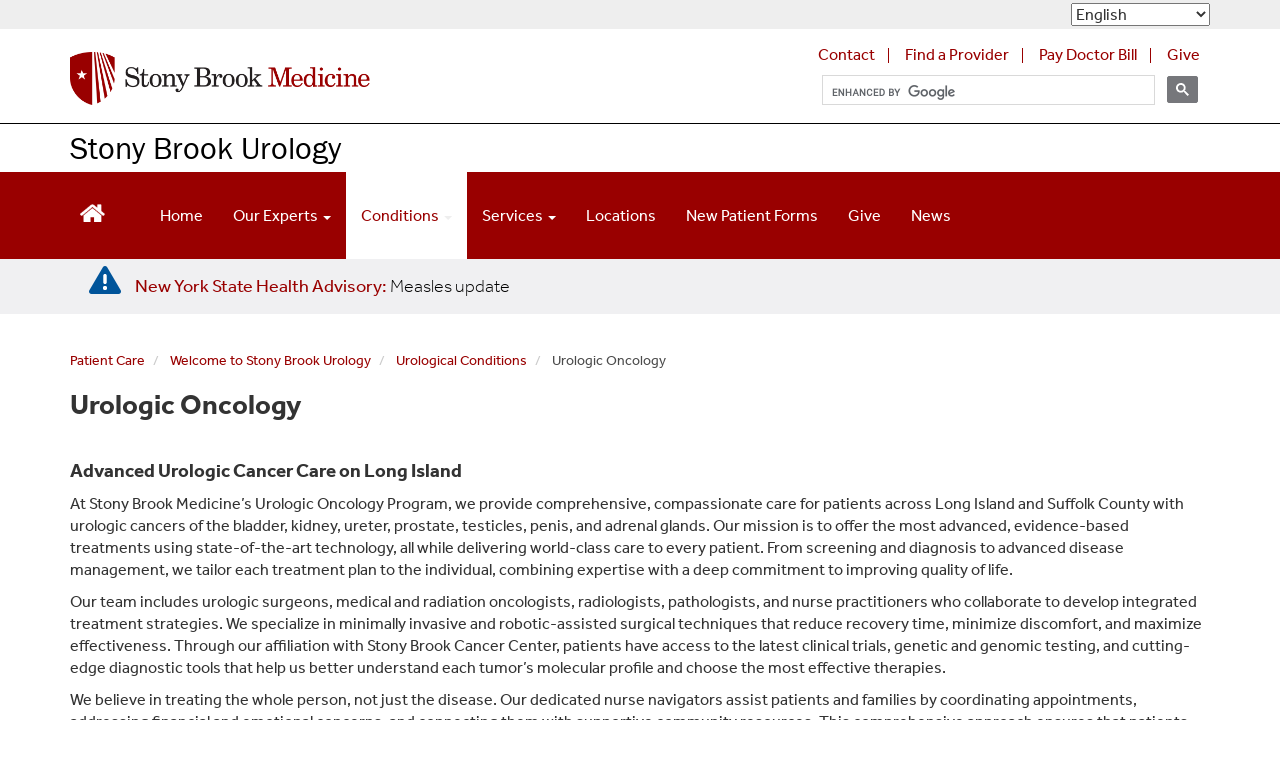

--- FILE ---
content_type: text/html; charset=UTF-8
request_url: https://www.stonybrookmedicine.edu/patientcare/urology/conditions/oncology
body_size: 29757
content:
<!DOCTYPE html>
<html  lang="en" dir="ltr" prefix="content: http://purl.org/rss/1.0/modules/content/  dc: http://purl.org/dc/terms/  foaf: http://xmlns.com/foaf/0.1/  og: http://ogp.me/ns#  rdfs: http://www.w3.org/2000/01/rdf-schema#  schema: http://schema.org/  sioc: http://rdfs.org/sioc/ns#  sioct: http://rdfs.org/sioc/types#  skos: http://www.w3.org/2004/02/skos/core#  xsd: http://www.w3.org/2001/XMLSchema# ">
  <head>
    <meta charset="utf-8" />
<meta name="description" content="The urologic oncology program at Stony Brook Medicine provides an array of cutting-edge treatment options for our cancer patients with a focus on state-of-the-art minimally invasive techniques, comprehensive care with our multi-disciplinary team, and individualized care. Some of the areas we focus on include cancers of the bladder, kidney, ureter, testicles, prostate, penis, and adrenal gland. We also manage patients with rare tumor types and aid in determining the most effective treatment options." />
<meta name="abstract" content="Cancers we typically treat include kidney cancer, bladder cancer, prostate cancer, testicular cancer, penile cancer, ureter cancer, renal pelvic cancer, and adrenal tumors." />
<meta name="keywords" content="urologic cancer, urology cancer, urologic oncology, urology oncology, kidney cancer, prostate cancer, testicular cancer, bladder cancer" />
<meta name="icbm" content="40.906404, -73.111945" />
<meta name="geo.position" content="40.906404, -73.111945" />
<meta name="geo.placename" content="Stony Brook" />
<meta name="geo.region" content="US-NY" />
<link rel="canonical" href="https://www.stonybrookmedicine.edu/patientcare/urology/conditions/oncology" />
<link rel="shortlink" href="https://www.stonybrookmedicine.edu/node/3053" />
<meta name="robots" content="notranslate" />
<link rel="image_src" href="/sites/default/files/cckimages/page/learn_more_2.png" />
<meta name="silktide-cms" content="WnVXL8JiBytRsX05PPO8USbqotBkOicPNaJbzY9bzMrryRtoXPlbX8IcNucZhTpYh2Q6Czxy1FPiPsy3bY1idgswgxsZyTSi/c8rGsw6Bv3VQLCUGF07GnyKyLo6aVGK/HvNlj5ZxqQJLddiFbAgPQRh8xKWaVGdunABTlN/7wY=" />
<meta name="Generator" content="Drupal 10 (https://www.drupal.org)" />
<meta name="MobileOptimized" content="width" />
<meta name="HandheldFriendly" content="true" />
<meta name="viewport" content="width=device-width, initial-scale=1.0" />
<script type="application/ld+json">{
    "@context": "https://schema.org",
    "@graph": [
        {
            "@type": "MedicalOrganization",
            "additionalType": "Hospital",
            "@id": "https://www.stonybrookmedicine.edu/",
            "name": "Stony Brook Medicine",
            "url": "https://www.stonybrookmedicine.edu/",
            "telephone": "011 1 631-689-8333",
            "logo": {
                "@type": "ImageObject",
                "url": "https://www.stonybrookmedicine.edu/sites/default/files/box-webfiles/img/stony-brook-medicine-logo-horizontal-300.png",
                "width": "300"
            },
            "geo": {
                "@type": "GeoCoordinates",
                "latitude": "40.906404",
                "longitude": "-73.111945"
            },
            "address": {
                "@type": "PostalAddress",
                "streetAddress": "101 Nicolls Road",
                "addressLocality": "Stony Brook",
                "addressRegion": "NY",
                "postalCode": "11794",
                "addressCountry": "USA"
            }
        },
        {
            "@type": "WebPage",
            "@id": "https://www.stonybrookmedicine.edu/patientcare/urology/conditions/oncology",
            "isAccessibleForFree": "True"
        },
        {
            "@type": "WebSite",
            "@id": "https://www.stonybrookmedicine.edu/",
            "name": "Stony Brook Medicine",
            "url": "https://www.stonybrookmedicine.edu/",
            "publisher": {
                "@type": "Organization",
                "name": "Stony Brook Medicine"
            }
        }
    ]
}</script>
<link rel="icon" href="/themes/sbm_2018/favicon.ico" type="image/vnd.microsoft.icon" />

    <title>Urologic Oncology | Stony Brook Medicine</title>
    <link rel="stylesheet" media="all" href="/sites/default/files/css/css_faJ0DHXx08SsVpOz_NhMOAFNOl-yj5aPTdiRJnGH_hs.css?delta=0&amp;language=en&amp;theme=sbm_2018&amp;include=eJxVyEEOwkAIAMAPYVFP_qaBLq5VKGZhk-3v9aCJHmcWV2_sA4tcqWvC4k2wtP4knehO4y_KSuoVZKSu2-O7H0Kwzefj6YJVnUkPkfv7K8QeKYZMIZA8m1Qy2TrmTUymn3kB6hI1wg" />
<link rel="stylesheet" media="all" href="https://cdnjs.cloudflare.com/ajax/libs/font-awesome/4.3.0/css/font-awesome.min.css" />
<link rel="stylesheet" media="all" href="/sites/default/files/css/css_66nnx4Evxq38X1UiGMTRZG-lGo25KBZhPY5eZsHs5mc.css?delta=2&amp;language=en&amp;theme=sbm_2018&amp;include=eJxVyEEOwkAIAMAPYVFP_qaBLq5VKGZhk-3v9aCJHmcWV2_sA4tcqWvC4k2wtP4knehO4y_KSuoVZKSu2-O7H0Kwzefj6YJVnUkPkfv7K8QeKYZMIZA8m1Qy2TrmTUymn3kB6hI1wg" />
<link rel="stylesheet" media="all" href="https://cdn.jsdelivr.net/npm/entreprise7pro-bootstrap@3.4.8/dist/css/bootstrap.min.css" integrity="sha256-zL9fLm9PT7/fK/vb1O9aIIAdm/+bGtxmUm/M1NPTU7Y=" crossorigin="anonymous" />
<link rel="stylesheet" media="all" href="https://cdn.jsdelivr.net/npm/@unicorn-fail/drupal-bootstrap-styles@0.0.2/dist/3.1.1/7.x-3.x/drupal-bootstrap.min.css" integrity="sha512-nrwoY8z0/iCnnY9J1g189dfuRMCdI5JBwgvzKvwXC4dZ+145UNBUs+VdeG/TUuYRqlQbMlL4l8U3yT7pVss9Rg==" crossorigin="anonymous" />
<link rel="stylesheet" media="all" href="https://cdn.jsdelivr.net/npm/@unicorn-fail/drupal-bootstrap-styles@0.0.2/dist/3.1.1/8.x-3.x/drupal-bootstrap.min.css" integrity="sha512-jM5OBHt8tKkl65deNLp2dhFMAwoqHBIbzSW0WiRRwJfHzGoxAFuCowGd9hYi1vU8ce5xpa5IGmZBJujm/7rVtw==" crossorigin="anonymous" />
<link rel="stylesheet" media="all" href="https://cdn.jsdelivr.net/npm/@unicorn-fail/drupal-bootstrap-styles@0.0.2/dist/3.2.0/7.x-3.x/drupal-bootstrap.min.css" integrity="sha512-U2uRfTiJxR2skZ8hIFUv5y6dOBd9s8xW+YtYScDkVzHEen0kU0G9mH8F2W27r6kWdHc0EKYGY3JTT3C4pEN+/g==" crossorigin="anonymous" />
<link rel="stylesheet" media="all" href="https://cdn.jsdelivr.net/npm/@unicorn-fail/drupal-bootstrap-styles@0.0.2/dist/3.2.0/8.x-3.x/drupal-bootstrap.min.css" integrity="sha512-JXQ3Lp7Oc2/VyHbK4DKvRSwk2MVBTb6tV5Zv/3d7UIJKlNEGT1yws9vwOVUkpsTY0o8zcbCLPpCBG2NrZMBJyQ==" crossorigin="anonymous" />
<link rel="stylesheet" media="all" href="https://cdn.jsdelivr.net/npm/@unicorn-fail/drupal-bootstrap-styles@0.0.2/dist/3.3.1/7.x-3.x/drupal-bootstrap.min.css" integrity="sha512-ZbcpXUXjMO/AFuX8V7yWatyCWP4A4HMfXirwInFWwcxibyAu7jHhwgEA1jO4Xt/UACKU29cG5MxhF/i8SpfiWA==" crossorigin="anonymous" />
<link rel="stylesheet" media="all" href="https://cdn.jsdelivr.net/npm/@unicorn-fail/drupal-bootstrap-styles@0.0.2/dist/3.3.1/8.x-3.x/drupal-bootstrap.min.css" integrity="sha512-kTMXGtKrWAdF2+qSCfCTa16wLEVDAAopNlklx4qPXPMamBQOFGHXz0HDwz1bGhstsi17f2SYVNaYVRHWYeg3RQ==" crossorigin="anonymous" />
<link rel="stylesheet" media="all" href="https://cdn.jsdelivr.net/npm/@unicorn-fail/drupal-bootstrap-styles@0.0.2/dist/3.4.0/8.x-3.x/drupal-bootstrap.min.css" integrity="sha512-tGFFYdzcicBwsd5EPO92iUIytu9UkQR3tLMbORL9sfi/WswiHkA1O3ri9yHW+5dXk18Rd+pluMeDBrPKSwNCvw==" crossorigin="anonymous" />
<link rel="stylesheet" media="all" href="/sites/default/files/css/css_nI5iBVgvmqx0siPp7AOtJ_E1hOG4QaE9OK_8uDuOgDk.css?delta=11&amp;language=en&amp;theme=sbm_2018&amp;include=eJxVyEEOwkAIAMAPYVFP_qaBLq5VKGZhk-3v9aCJHmcWV2_sA4tcqWvC4k2wtP4knehO4y_KSuoVZKSu2-O7H0Kwzefj6YJVnUkPkfv7K8QeKYZMIZA8m1Qy2TrmTUymn3kB6hI1wg" />

    

<script type="text/javascript">
      window.heapReadyCb=window.heapReadyCb||[],window.heap=window.heap||[],heap.load=function(e,t){window.heap.envId=e,window.heap.clientConfig=t=t||{},window.heap.clientConfig.shouldFetchServerConfig=!1;var a=document.createElement("script");a.type="text/javascript",a.async=!0,a.src="https://cdn.us.heap-api.com/config/"+e+"/heap_config.js";var r=document.getElementsByTagName("script")[0];r.parentNode.insertBefore(a,r);var n=["init","startTracking","stopTracking","track","resetIdentity","identify","identifyHashed","getSessionId","getUserId","getIdentity","addUserProperties","addEventProperties","removeEventProperty","clearEventProperties","addAccountProperties","addAdapter","addTransformer","addTransformerFn","onReady","addPageviewProperties","removePageviewProperty","clearPageviewProperties","trackPageview"],i=function(e){return function(){var t=Array.prototype.slice.call(arguments,0);window.heapReadyCb.push({name:e,fn:function(){heap[e]&&heap[e].apply(heap,t)}})}};for(var p=0;p<n.length;p++)heap[n[p]]=i(n[p])};
      heap.load("1066939382");
    </script>
	<meta name="google-site-verification" content="LodPZ70oR3gELXNWK8auqga3zpAx1lbVCkViG-x7F-Y" />
  <link
    rel="stylesheet"
    href="https://cdn.jsdelivr.net/npm/swiper@11/swiper-bundle.min.css"
  />

  <script src="https://cdn.jsdelivr.net/npm/swiper@11/swiper-bundle.min.js"></script>

  <style>
	  .swiper {
		  padding-inline: 3rem;
		  box-sizing: border-box;
	  }
  </style>

  </head>
  <body class="path-node page-node-type-page has-glyphicons">
    <a href="#main-content" class="visually-hidden focusable skip-link">
      Skip to main content
    </a>
    
      <div class="dialog-off-canvas-main-canvas" data-off-canvas-main-canvas>
    <script>
  (function(d) {
    var config = {
      kitId: 'ims3brg',
      scriptTimeout: 3000,
      async: true
    },
    h=d.documentElement,t=setTimeout(function(){h.className=h.className.replace(/\bwf-loading\b/g,"")+" wf-inactive";},config.scriptTimeout),tk=d.createElement("script"),f=false,s=d.getElementsByTagName("script")[0],a;h.className+=" wf-loading";tk.src='https://use.typekit.net/'+config.kitId+'.js';tk.async=true;tk.onload=tk.onreadystatechange=function(){a=this.readyState;if(f||a&&a!="complete"&&a!="loaded")return;f=true;clearTimeout(t);try{Typekit.load(config)}catch(e){}};s.parentNode.insertBefore(tk,s)
  })(document);
</script>

<link rel="stylesheet" href="/webfiles/fontawesome/css/all.min.css">

<!--<script src="https://kit.fontawesome.com/37c23c234d.js" crossorigin="anonymous"></script>-->

<link rel="stylesheet" type="text/css" href="/sites/default/files/webfiles/slick/slick.css"/>

<script type="text/javascript" src="https://code.jquery.com/jquery-1.11.0.min.js"></script>
<script type="text/javascript" src="https://code.jquery.com/jquery-migrate-1.2.1.min.js"></script>

<script src="/sites/default/files/media/js/flowplayer.min.js" type="text/javascript"></script>
<script src="/sites/default/files/media/js/flowplayer-config.js" type="text/javascript"></script>
<link rel="stylesheet" href="/sites/default/files/media/skin/minimalist.css" />

          <div id="top">
	     <div class="container">
              <div class="region region-top">
    <section id="block-sbm-2018-gtranslate" class="block block-gtranslate block-gtranslate-block clearfix">
  
    

      
<div class="gtranslate_wrapper"></div><script>window.gtranslateSettings = {"switcher_horizontal_position":"left","switcher_vertical_position":"bottom","horizontal_position":"inline","vertical_position":"inline","float_switcher_open_direction":"top","switcher_open_direction":"bottom","default_language":"en","native_language_names":1,"detect_browser_language":0,"add_new_line":1,"select_language_label":"Select Language","flag_size":32,"flag_style":"2d","globe_size":60,"alt_flags":[],"wrapper_selector":".gtranslate_wrapper","url_structure":"sub_domain","custom_domains":null,"languages":["en","es","ht"],"custom_css":""};</script><script>(function(){var js = document.createElement('script');js.setAttribute('src', 'https://cdn.gtranslate.net/widgets/latest/dropdown.js');js.setAttribute('data-gt-orig-url', '/patientcare/urology/conditions/oncology');js.setAttribute('data-gt-orig-domain', 'www.stonybrookmedicine.edu');document.body.appendChild(js);})();</script>
  </section>

<section id="block-removedisplayoflastupdated" class="block block-block-content block-block-content82d2e6a6-2ff8-404e-92c8-496b1f37a664 clearfix">
  
    

      
            <div class="field field--name-body field--type-text-with-summary field--label-hidden field--item"><style>
div.field.field--name-field-last-updated.field--type-timestamp.field {
  display: none;
}
</style></div>
      
  </section>

<section id="block-googletranslatecss" class="block block-block-content block-block-content19db8a48-a552-4e24-b7a6-3ca1d0d1d0df clearfix">
  
    

      
            <div class="field field--name-body field--type-text-with-summary field--label-hidden field--item"><link rel="stylesheet" href="/sites/default/files/webfiles/accordion.css">
<style>
div.gtranslate_wrapper {
    margin-top: 3px;
    margin-bottom: 3px;
    float: right;
}
.gsc-results .gsc-cursor-box .gsc-cursor-page {
    border-color: transparent;
    background-color: #ffff;
    color: #000;
}
.gsc-results .gsc-cursor-box .gsc-cursor-current-page {
    border-color: transparent;
    background-color: #FFFFFF;
    color: #990000;
    font-weight: bold;
}
.gsc-tabHeader.gsc-tabhActive, .gsc-refinementHeader.gsc-refinementhActive {
    color: #990000;
    border-color: #990000;
    background-color: #FFFFFF;
}
.gsc-tabHeader.gsc-tabhInactive, .gsc-refinementHeader.gsc-refinementhInactive {
    color: #FFFFFF;
    border-color: #FFFFFF;
    background-color: #828282;
}
.video-responsive{
    overflow:hidden;
    padding-bottom:56.25%;
    position:relative;
    height:0;
    margin-bottom: 18px;
}
.video-responsive iframe{
    left:0;
    top:0;
    height:100%;
    width:100%;
    position:absolute;
}
.video-link:after {
    padding-left: 6px;
    font-family: "FontAwesome";
    content: "\f144";
}
#top {
    max-height: 38px;
    overflow: hidden;
}
ol.breadcrumb {
padding-left: 0;
margin-left: 0;
padding-top: 0;
}
.EquityNewsEntry {
    padding: 18px;
    min-height: 530px;
}
.NewsLink {
   position: absolute;
   bottom:0;
}
.NewsEntry {
    padding: 18px;
}
.NewsRow {
 margin-bottom: 18px;
}
.news-image {
    float: left;
    padding-right: 20px;
    position: relative;
    display: block;
    max-width: 275px;
    height: auto;
}
.newslist {
    list-style: none;
}
.newsTitle {
    font-size: 21px;
    line-height: 1.264;
}
a.newsTitle {
    color: #000;
}
.date-posted {
    font-size: 12px;
    line-height: 18px;
    color: #818181;
    padding: 8px 0;
}
@media only screen and (max-width: 550px) and (min-width: 320px) {
.news-image {
    max-width: 100%;
}
}
.tb-megamenu .btn-navbar:after {
    content: "Menu";
    padding-left: 8px;
    vertical-align: text-top;
    display: inline-block;
    margin-top: -1px;
    color: #fff;
}
.fa-navicon:before, .fa-reorder:before, .fa-bars:before {
    content: "\f0c9";
    color: #fff;
}
div.tb-megamenu-submenu.fullwidth.dropdown-menu.mega-dropdown-menu {
    min-width: 2400px;
}
div.tb-megamenu-submenu.fullwidth.dropdown-menu.mega-dropdown-menu.nav-child {
    min-width: 1120px;
    text-align: center;
    font-weight: bold;
}
div.tb-megamenu-submenu.triple.dropdown-menu.mega-dropdown-menu.nav-child {
    min-width: 750px;
}
div.tb-megamenu-submenu.double.dropdown-menu.mega-dropdown-menu.nav-child {
    min-width: 600px;
}
div.tb-megamenu-submenu.dropdown-menu.mega-dropdown-menu.nav-child {
    min-width: 300px;
}
li.tb-megamenu-item.level-2.mega.redtext.mega-group > a.mega-group-title {
    font-size: 1.2em;
    color: #990000;
}
li.tb-megamenu-item.level-2.mega.redtext.mega-group > a.mega-group-title.active-trail {
   color: #990000 !important;
}
span.dropdown-toggle.tb-megamenu-no-link {
    padding: 36px 15px 35px 15px !important; 
}
.tb-megamenu .mega-nav .mega-group > .mega-group-title, .tb-megamenu .dropdown-menu .mega-nav .mega-group > .mega-group-title {
    font-weight: bold !important;
    padding: 0 0 0 10px !important;
}
.content  img {
     padding: 15px;
}
legend {
    margin-bottom: 2px;
}
ul.menu > li > span {
     padding: 8px 8px 8px 19px;
}
.navbar-text {
   margin-top: 0;
   margin-bottom: 0;
   font-weight: bold;
}
ul.menu li a:hover {
   color: #000 !important;
}
li.expanded.dropdown > span.dropdown-toggle {
    position: relative;
    display: block;
    min-width: 230px;
    padding: 0 0 0 15px !important;
    margin-top: 5px;
    margin-bottom: 5px;
    color: #000 !important;
}
span.navbar-text.dropdown-toggle > #text {
    color: #000 !important;
}
@media (max-width: 979px) {
.tb-megamenu .nav-collapse .nav > li > span.tb-megamenu-no-link {
   color: #000 !important;
   padding: 9px 15px !important;
   font-weight: bold !important;
} 
}

@media (min-width: 768px) {
.navbar-text {
    float: left;
    margin-right: 0;
    margin-left: 0;
}
}

.tb-megamenu .nav > li > a:focus, .tb-megamenu .mega-nav > li a:focus, .tb-megamenu .dropdown-menu .mega-nav > li a:focus, .nav > li > a:focus {
    outline: 2px solid rgba(0, 0, 0, 0);
    box-shadow: 0 0 0 5px #fff, 0 0 0 8px #004e9a;
    z-index: 10;
    border-radius: 4px;
}
@media print {
  .no-print {
    display: none;
  }
  a[href]:after {
     font-size: .8em;     
  } 
  div.region.region-sidebar-first {
     display: none;
  }
  .footer{
     display: none;
  }
}
</style>
</div>
      
  </section>


  </div>

         </div>
	   </div>
                       <div id="branding">
		    <div class="container">
              <div class="region region-branding">
    <section id="block-topofpagecirclewarrow" class="block block-block-content block-block-content50a8bffc-fb22-4a45-a42b-a88d5393cd7d clearfix">
  
    

      
            <div class="field field--name-body field--type-text-with-summary field--label-hidden field--item"><style>
#scroll {
    position:fixed;
    right:18px;
    bottom:18px;
    cursor:pointer;
    width:50px;
    height:50px;
    background-color:#828282;
    display:none;
    -webkit-border-radius:60px;
    -moz-border-radius:60px;
    border-radius:60px;
    text-align: center;
    font-size: 25px;
    padding-top: 9px;
    box-shadow: 0px 0px 15px -6px rgba(66, 63, 66, 0.81);
    z-index: 999;
}
#scroll span {
    position:absolute;
    top:50%;
    left:50%;
    margin-left:-8px;
    margin-top:-12px;
    height:0;
    width:0;
    border:8px solid transparent;
    border-bottom-color:#ffffff;
}
#scroll:hover {
    background-color:#990000;
    opacity:1;filter:"alpha(opacity=100)";
    -ms-filter:"alpha(opacity=100)";
}
a#scroll {
    color: #ffffff;
}
</style>

<script type="text/javascript">
$(document).ready(function(){ 
    $(window).scroll(function(){ 
        if ($(this).scrollTop() > 100) { 
            $('#scroll').fadeIn(); 
        } else { 
            $('#scroll').fadeOut(); 
        } 
    }); 
    $('#scroll').click(function(){ 
        $("html, body").animate({ scrollTop: 0 }, 600); 
        return false; 
    }); 
});
</script></div>
      
  </section>

<section id="block-flexiblebuildablepagecss" class="block block-block-content block-block-contentba976e1c-14f8-474a-92b5-cf305c6c8fd6 clearfix">
  
    

      
            <div class="field field--name-body field--type-text-with-summary field--label-hidden field--item"><style>
#banner {
    background-color: #4b4b4b;
}
span.black {
    color: #000000;
}
span.info {
    font-weight: 400;
    font-size: 16px;
    color: rgba(75, 75, 75, .8);
}
.form-control {
  width: 100%;
}
.readall {
    position: relative;
    text-align: left;
    box-sizing: border-box;
}
.readall-wrapper {
    text-align: center;
}
.readall-button {
    display: inline-block;
    width: 150px;
    padding: 6px 0;
    text-align: center;
    cursor: pointer;
    background: #fff;
    font-size: .9em;
    font-weight: bold;
    color: #990000;
    border: 0;
}
.readall-button:hover {
    color: white;
    background: #990000;
}
.readall-hide:after {
    content: "";
    display: inline-block;
    position: absolute;
    bottom: 0;
    right: 0;
    width: 100%;
    height: 25px;
    background: linear-gradient(to bottom, rgba(255, 255, 255, 0.1), white 75%);
}
.link-icon:after {
    padding-left: 6px;
    font-family: "FontAwesome";
    content: "\f090";
}
div.stripe-gray {
    margin: 0 0px; 
    padding: 15px; 
    background-color: #fafafa; 
}
div.stripe-white {
    margin: 0 0px; 
    padding: 15px; 
    background-color: #ffffff; 
}
div.field.field--name-field-last-updated.field--type-timestamp.field {
    padding-top: 15px;
    font-style: italic;
    font-size: .8em;
}
div.provider-phone { 
    padding-top: 10px;
    line-height: 1em;
}
.blog-image {
    float: left;
    padding-right: 20px;
    max-width: 300px;
    height: 200px;
    overflow: hidden;
}
.surgeryBlog {
    border-bottom: 1px solid #ccc;
    padding: 18px 0;
}
.ceophoto {
    float: right;
    margin-left: 20px;
    margin-bottom: 15px;
    padding: 6px;
    border: 1px solid #ccc;
}
.newsImage {
  padding-bottom: 15px;
}
.date-posted {
    font-size: 12px;
    line-height: 18px;
    color: #818181;
    padding: 8px 0;
}
div.view-header {
    text-align: center;
    margin: 0 auto;
    max-width: 800px;
}
.TopicCategory {
   font-style: italic;
  color: #828282;
  font-size: 1.05em;
}
.LINCATS-DT{
     font-style: italic;
     font-weight: bold;
     font-size: .9em;
     text-align: center;
}
figcaption {
    padding: 0 15px;
    font-size: .9em;
}
.BOX-BorderRight {
  border-right: 1px solid #ccc;
  padding-right: 25px;
}

.BOX-BorderLeft {
  border-left: 1px solid #ccc;
  padding-left: 25px;
}

@media (min-width: 320px) and (max-width: 760px){
.BOX-BorderRight {
  border-right: none!important;
  padding-right: 0px;
  padding-bottom: 20px;
}
.BOX-BorderLeft {
  border-left: none!important;
  padding-left: 0px;
  padding-bottom: 20px;
}
}
img.bio  {
    padding: 0 15px 0 0 !important;
    float: left;
    max-width: 180px;
    height: auto;
}
#layout .column-home, .column-home {
    float: left;
	width: 33.333%;
}
#layout .column-home-2wide, .column-home-2wide {
    float: left;
	width: 66.666%;
}
.columninner1 ul, .columninner2 ul, div.col-md-3 ul, div.col-md-4 ul, div.col-md-5 ul, div.col-md-6 ul, div.col-md-9.clearfix  ul, div.col-md-12.clearfix ul {
	list-style: none;
        padding-left: 1.05em;
} 
.columninner1 li::before, .columninner2 li::before,  div.col-md-3 li::before, div.col-md-4 li::before,  div.col-md-5 li::before, div.col-md-6 li::before, div.col-md-9.clearfix li::before, div.col-md-12.clearfix li::before  {
    content: "•"; font-family:"Arial Black";
    color: #990000;
    font-size: .8em;
    display: inline-block; 
    width: 1.2em;
    margin-left: -1.2em;
}
div.col-md-4.clearfix li.last, div.col-md-9.clearfix li.last, div.col-md-12.clearfix li.last {
      padding-bottom: 0;
}
span.fieldset-legend, .panel-title {
    font-weight: bold;
    display: inline-block;
    padding-top: 25px;
}
h1.specialty {
	color: #6d6e71;
	font-weight: 400;
	font-size: 1.8em;
        margin-top: 0;
}
h2 { 
line-height: 1.2em;
}
h3.title2 {
    font-size: 1.17em;
    line-height: 1.28205em;
    margin-top: 1.28205em;
    margin-bottom: 1em;
    color: #828282;
}
div.paragraph {
        margin-top: 15px;
	margin-bottom:15px;
	clear: both;
	display: inline-block;
        width: 100%;
}
div.field.field--name-field-body-content.field--type-text-long.field--label-hidden.field--item {
    padding-left: 15px;
    padding-right: 15px;
}
div.paragraph.paragraph--type--image-with-right-text.paragraph--view-mode--default, 
div.paragraph.paragraph--type--image-with-right-text-gray.paragraph--view-mode--default,
div.paragraph.paragraph--type--_-column-list paragraph--view-mode--default {
    padding-left: 15px;
    padding-right: 15px;
}
div.cta {
   border-top: 8px solid #3ac0c9;
   font-size: 1.4em;
   color: #828282;
}
div.cta > .inner {
   padding: 35px 5px 30px  30px;
}
div.cta2 {
   border-top: 8px solid #3ac0c9;
   font-size: 1.25em;
   color: #4c4d4f;
   border-bottom: 2px solid #3ac0c9;
   margin: 25px 0 15px;
}
div.cta2 > .inner2 {
   padding: 18px 5px;
   line-height: 1.4em;
}
div.expert {
    width: 100%;
    font-size: .85em; 
    border: 1px solid #ccc; 
    text-align: left; 
    background: #f7f7f7;
    padding: 15px 5px 15px 0;
    min-height: 150px;
}
div.expert img {
    max-width: 125px;
    height: auto;
    float: left;
    padding: 0 15px;
}
.ExpertTopicTitle {
   font-size: 1.2em;
    line-height: 1.05em;
    display: inline-block;
}
.equal {
  display: flex;
  display: -webkit-flex;
  flex-wrap: wrap;
}
.row.equal > [class*='col-'] {
  flex-grow: 1;
}
.row.equal > [class*='col-'] {
   display: flex;
   flex-direction: column;
}
div.featured-experts {
    /* background: #f3f1f1; */
    padding: 0 15px;
}
.bio-wrap {
    display: block;
    width: 100%;
    -webkit-box-sizing: border-box;
    -moz-box-sizing: border-box;
    box-sizing: border-box;
}
.bio-wrap img {
    display: inline-block;
    float: left;
    width: 40%;
    -webkit-box-sizing: border-box;
    -moz-box-sizing: border-box;
    box-sizing: border-box;
    padding: 0px 15px 30px 8px;
}
.bio-wrap .bio {
    display: inline-block;
    float: left;
    width: 60%;
    -webkit-box-sizing: border-box;
    -moz-box-sizing: border-box;
    box-sizing: border-box;
    padding: 0 15px 28px 5px;
}
div.bio p {
   font-size: .9em;
   margin-top: -3px;
}
.faculty-name {
   font-size: 1.55em;
   font-weight: 700;
   display: block;
   width: 100%;
   color: #990000;
   padding: 15px 15px 0 8px;
}
.academic {
   font-size: .85em;
   padding: 5px 8px 12px 8px;
   line-height: 1.15;
}
.button-bar {
    width: 100%;
    padding-right: 5px;
    padding-bottom: 10px;
}
.view-link {
    display: block;
     width: auto;
    -webkit-box-sizing: border-box;
    -moz-box-sizing: border-box;
    box-sizing: border-box;
    text-align: center;
    background: #f3f3f3;
    color: #900 !important;
    border: 0 none;
    float: right;
    box-shadow: none;
    margin: 10px 5px 20px 0px;
    padding: 5px 20px;
    position: relative;
    font-weight: bold;
    min-width: 121px;
    font-size: .9em;
}
.outlined-box-gray {
   border: 1px solid #e7e7e8;
   background: #e2e2e2;
   margin-top: 5px;
   margin-bottom: 15px;
   padding-bottom: 15px;
   height: 100%;
}
.row.equal > div.col-md-4.clearfix  > div.research-outlined2-box {
   display: flex;
   flex-direction: column;
   border-top: 3px solid #39BFC9;
   border-left: 1px solid #e7e7e8;
   border-right: 1px solid #e7e7e8;
   border-bottom: 1px solid #e7e7e8;
   background-color: #ebf8f9;
   margin-top: 15px;
   padding: 0 15px;
   height: 100%;
}
.row.equal > div.col-md-4.clearfix  > div.research-outlined-box {
   display: flex;
   flex-direction: column;
   border-top: 3px solid #990000;
   border-left: 1px solid #e7e7e8;
   border-right: 1px solid #e7e7e8;
   border-bottom: 1px solid #e7e7e8;
   background: #f5f5f5;
   margin-top: 15px;
   padding: 0 15px;
   height: 100%;
}
.outlined-box-red {
   border: 1px solid #000000;
   border-bottom: 8px solid #990000;
   background: #fff;
   background: #fff;
   height: 100%;
   position: relative;
}
.row.equal > div.col-lg-3.clearfix > div.outlined-box-white, .row.equal > div.col-lg-6.clearfix > div.outlined-box-white, .row.equal > div.col-md-6.clearfix > div.outlined-box-white, .row.equal > div.col-sm-6.clearfix > div.outlined-box-white, .row.equal > div.col-xs-12.clearfix > div.outlined-box-white {
    display: flex;
    flex-direction: column;
    background: #ffffff;
    margin-top: 10px;
    height: 100%;
}
.row.equal > div.col-lg-3.clearfix > div.outlined-box-gray2, .row.equal > div.col-lg-6.clearfix > div.outlined-box-gray2, .row.equal > div.col-md-6.clearfix > div.outlined-box-gray2, .row.equal > div.col-sm-6.clearfix > div.outlined-box-gray2, .row.equal > div.col-xs-12.clearfix > div.outlined-box-gray2 {
    display: flex;
    flex-direction: column;
    background: #f2f2f2;
    margin-top: 10px;
    height: 100%;
}
.outlined-box {
   border: 1px solid #e7e7e8;
   margin-top: 5px;
   margin-bottom: 5px;
   padding-bottom: 15px;
   height: 100%;
}
div.outlined-box > p, .outlined-box-red > p, div.outlined-box-gray > p, div.research-outlined-box > p,  div.outlined-box > h3, div.outlined-box-gray > h3, div.research-outlined-box > div.outlined-box-gray2 > h3   {
   padding-left: 20px;
   padding-right: 20px;
}
div.outlined-box-gray2 > h3, div.outlined-box-gray > h3, div.outlined-box-white > h3 {
   margin-top: 0;
}

div.outlined-box > div.btn-red, div.outlined-box-gray > div.btn-red {
    background: #990000;
    width: 100%;
    padding: 8px 12px 12px 12px;
    text-align: center;
    vertical-align: middle;
    cursor: pointer;
    color: #fff;
    font-size: 1.15em;
    line-height: 1.12;
    max-width: 250px;
     margin: 15px auto;
} 
div.button-container {
   height: 22px;
   margin: 15px;
}
div.research-outlined-box > div.button-container > a > div.newbtn {
    width: 100%;
    max-width: 125px;
    text-align: center;
    display: block;
    position: absolute;
    bottom: 0;
    margin-left: auto;
    margin-right: auto;
    left: 0;
    right: 0;
}
div.button-container > div.newbtn2 > a {
    width: 100%;
    max-width: 125px;
    text-align: center;
    display: block;
    position: absolute;
    bottom: 10px;
    margin-left: auto;
    margin-right: auto;
    left: 0;
    right: 0;
    padding: .5em 1.2em;
    background: -moz-linear-gradient(top, #BC0000 0%, #990000 50%, #660000 100%);
    background: -webkit-linear-gradient(top, #BC0000 0%, #990000 50%, #660000 100%);
    background: linear-gradient(to bottom, #BC0000 0%, #990000 50%, #660000 100%);
    color: var(--color-secondary-900);
    font-family: inherit;
    font-size: .9rem;
    color: #fff;
    font-weight: 700;
    line-height: normal;
    border: 0;
    border-radius: 2rem;
    box-shadow: -1px 1px 8px rgba(0, 0, 0, 0.4);
    appearance: none;
    cursor: pointer;
    transition: background 250ms, box-shadow 250ms;
}
div.outlined-box-white > div.button-container > a > div.btn-red , div.outlined-box-gray2 > div.button-container > a > div.btn-red{
    width: 100%;
    max-width: 150px;
    text-align: center;
    display: block;
    position: absolute;
    bottom: 5px;
    margin-left: auto;
    margin-right: auto;
    font-size: .9em;
    left: 0;
    right: 0;
}
div.horiz-photo img {
   width: 100%;
   padding: 0 0 15px 0;
}
.bio2Entry {
  padding-bottom:18px;
}
.bio2Container {
   font-size: .9em;
   line-height: 1.05em;
   background: #e2e2e2;
   height: 100%;
   min-height: 230px;
   padding-left: 15px;
}
.bio2content > .name {
     padding: 30px 15px 10px 0;
     font-weight: bold;
     font-size: 1.15em;
 }
.bio2content > p {
   padding: 0 15px 8px 0;
   margin: 0;
}
.bio2image {
    float: left;
    position: relative;
    display: inline-block;
    max-width: 38%;
    height: auto;
}
.bio2image > img {
   padding: 15px 15px 15px 0;
}
@media (min-width: 320px) and (max-width: 600px) {
.bio2Container {
   min-height: 225px;
}
}
div.research-page-icons {
	margin: 4px 8px 8px 8px;
        border-bottom: 1px solid #ccc;
}
div.btn-research-page-icons {
	width: 100%;
}
div.btn-research-page-icons .icon {
	float: left;
	width: 80px;
	text-align: center;
        padding: 4px;
	margin-right: 10px;
	font-size: 3.2em;
 /*       color: #828282; */
}
div.btn-research-page-icons div.research-textbox {
        height: 80px;
        font-weight: 300;
       font-size: inherent;
}
div.research-page-icons div.research-textbox span.research-text {
    height: 85px;
    display: table-cell;
    vertical-align: middle;
    font-weight: bold;
    font-size: 1.2em;
}
div.btn-research-page-icons > div.research-textbox > span.research-text > h3 {
   margin-top: 0;
}
.btn-gray {
    background: #828282;
    width: 220px;
    padding: 10px 12px 9px 12px;
    text-align: left;
    cursor: pointer;
    color: #fff;
    margin: 10px 0;
    font-size: 1.13em;
    line-height: 1.12;
    clear: both;
    height: 64px;
    display: table-cell;
    vertical-align: middle;
}
.btn-grayLG {
    background: #828282;
    width: 100%;
    padding: 18px 12px 18px 12px;
    text-align: center;
    cursor: pointer;
    color: #fff;
    margin: 10px 0;
    font-size: 1.13em;
    line-height: 1.12;
    clear: both;
}
.btn-grayContact {
    background: #828282;
    max-width: 300px;
    padding: 10px 12px 11px 12px;
    text-align: left;
    color: #fff;
    margin: 0 0 10px 0;
    font-size: 1.13em;
    line-height: 1.12;
    clear: both;
}
.btn-gray > h3 {
    font-size: 1.1em;
    line-height: 1.28205em;
    margin: 0;
}
div.btn-gray a, div.btn-grayLG a {
    color: #fff;
}
.btn-red {
	background: #990000;
	width: 100%;
        max-width: 350px;
	padding: 8px 12px 12px 12px;
        text-align: center;
        vertical-align: middle;
        cursor: pointer;
	color: #fff;
	margin: 10px 0;
	font-size: 1.15em;
	line-height: 1.12;
        clear: both;
        border-radius: 5px;
}
div.btn-red.first{
	background: #990000;
	width: 100%;
        max-width: 350px;
	padding: 8px 12px 12px 12px;
        text-align: center;
        vertical-align: middle;
        cursor: pointer;
	color: #fff;
	font-size: 1.15em;
	margin: 0 0 10px 0;
	line-height: 1.12;
        border-radius: .5em;
}
div.btn-red.title{
	background: #990000;
	width: 100%;
        max-width: 350px;
	padding: 10px 12px;
        text-align: center;
        vertical-align: middle;
        cursor: pointer;
	color: #fff;
	margin: 10px 0;
	font-weight: 700;
	text-transform: uppercase;
	font-size: 1.15em;
	line-height: 1.15;
}
.sbm-rounded-button {
  display: block;
  background-color: #990000;
  padding: 0.65rem;
  border: none;
  border-radius: 3px;
  white-space: nowrap;
  text-decoration: none !important;
  text-align: center;
  color: #ffffff !important;
  cursor: pointer !important;
  transition: all 0.25s ease;
  margin-bottom: 8px;
}
/* outline button */

    a.sbu-outline-button,
    .sbu-outline-button--red--transform {
        display: block;
        font-family: effra, "Arial", sans-serif;
        font-weight: 500;
        text-transform: uppercase;
        color: #fff;
        font-size: 17px;
        padding: 9px 14px;
        text-decoration: none !important;
        margin: 0 auto;
        cursor: pointer;
        letter-spacing: 0;
        text-rendering: optimizeLegibility;
        border-width: 2px;
        border-style: solid;
        text-align: center;
        line-height: 1;
        border-radius: .5em;
    }
    a.sbu-outline-button:hover {
        text-decoration: none !important;
    }

    a.sbu-outline-button--red {
        color: #900 !important;
        border-color: #900 !important;
    }

    a.sbu-outline-button--red:hover {
        color: #fff !important;
        background: #900 !important;
    }

    a.sbu-outline-button--on-red,
    a.sbu-outline-button--on-red-hover:hover {
        color: #fff !important;
        background: #900 !important;
    }

    a.sbu-outline-button--on-red:hover {
        background: #a00 !important;
    }

    a.sbu-outline-button--white {
        color: #fff !important;
        border-color: #fff !important;
    }

    a.sbu-outline-button--white:hover {
        background: #900 !important;
    }

    a.sbu-outline-button--on-white {
        background: #fff !important;
    }

    a.sbu-outline-button--gray {
        color: #fff !important;
        border-color: #fff !important;
        background: #828282 !important;
    }

    a.sbu-outline-button--gray:hover {
        background: #4b4b4b !important;
    }

    a.sbu-outline-button--on-gray {
        background: #fff !important;
    }


    a.sbu-outline-button.arrow-after {
        padding: 10px 10px 10px 16px;
    }
.newbtn {
  position: relative;
  display: inline-block;
  margin: 6px 0 15px 0;
  padding: .5em 1.2em;
  background: -moz-linear-gradient(top, #BC0000 0%, #990000 50%, #660000 100%);
  background: -webkit-linear-gradient(top, #BC0000 0%, #990000 50%, #660000 100%);
  background: linear-gradient(to bottom, #BC0000 0%, #990000 50%, #660000 100%);
  color: var(--color-secondary-900);
  font-family: inherit;
  font-size: .9rem;
  color: #fff;
  font-weight: 700;
  line-height: normal;
  border: 0;
  border-radius: 2rem;
  box-shadow: -1px 1px 8px rgba(0, 0, 0, 0.4);
  appearance: none;
  cursor: pointer;
  transition: background 250ms, box-shadow 250ms;
 }
.newbtn:hover {
    background: #600000;
    box-shadow: -2px 2px 16px rgba(0, 0, 0, 0.6);
    color: #fff;
    text-decoration: none;
  }
  
newbtn:a, .newbtn:active, .newbtn:focus {
    outline: none;
    color: #fff !important;
}
  
.newbtn:active {
    box-shadow: -4px 4px 24px rgba(0, 0, 0, 0.8);
  }
div.newbtn > a {
  color: #fff;
}

.learn-more-link::after {
    padding-left: 6px;
    font-family: "FontAwesome";
    content: "\f08e";
    color: var(--fa-primary-color, #ffffff);
    opacity: var(--fa-primary-opacity, 0.8);
}
/* ==================================
   Calendar
   ================================== */
/* EVENT BOX */
#event {
    color: #fff;
	line-height: 17px;
	background-color: #990000;
	padding-bottom: 30px;
	padding: 10px 15px;
	/* min-height: 340px; */
        margin-top:0;
}
#event h2 {
	font-family: "museo-slab", Georgia, serif;
	font-weight: 300;
	font-size: 1.6em;
	line-height: 1.5em;
	border-bottom: 1px solid #fff;
    margin-top: 0;
	margin-bottom: 15px;
}
#event a:link, #event a:active, #event a:visited {
	color: #fff;
}
.calendar-box {
   float: left;
   background-color: #fff;
   color: #000;
   text-align: center;
   width: 60px;
   margin-right: 13px;
   margin-bottom: 13px;
   padding-top: 12px;
   height: 63px;
   line-height: 20px;
}
span.date { 
	font-size: 1.9em;
	font-weight: 700;	
}
span.month {
	font-size: 1em;
	font-weight: 700;
	font-family: "museo-slab", Georgia, serif;
}
div.textbox {
    height: 65px;
	color: #fff;
}
div.textbox span.text {
    height: 65px;
    display: table-cell;
    vertical-align: middle;
	font-weight: bold;
	font-size: 1em;
}
div.textbox span.text a:link, div.textbox span.text a:active, div.textbox span.text a:visited {
    color: #ffffff;
}
.grouped-item {
	margin-top: 40px;
	margin-bottom:40px;
	clear: both;
	display: inline-block;
        width: 100%;
}
.grouped-right-red-nav {
	margin-top: 40px;
	margin-bottom: 40px;
	clear: both;
	display: inline-block;
        width: 100%;
}
.red-dot{
        width: 100%;
        padding: 15px;
        text-align: center;
        background-color: #828282;
 /*     margin: 0 auto;
        max-width: 215px;
        border-radius: 50%;
        margin-bottom: 48px; */
}
.red-dot span.text, .grayContactBox span.text  {
 /*    width: 215px;
        height: 215px; 
        display: table-cell;
        vertical-align: middle; */
	font-size: 1.3em;
        line-height: 1.15em;
        text-align: center;
        color: #ffffff;
}
.red-dot > .appointments, grayContactBox > .appointments {
	font-size: 1.4em;
        line-height: .9em;
        text-align: center;
        color: #ffffff;
        margin-bottom: 8px;
}
.dot-inner {
      line-height: 1.25em; 
      text-align: center;
      background: #fff;
      padding: 8px;
      margin-top: 8px;
}
.grayContactBox {      
        width: 100%;
        padding: 15px;
        text-align: center;
        background-color: #828282;
        min-height: 225px;
}
.grayContactBox > .appointments {
        font-size: 1.4em;
        line-height: .9em;
        text-align: center;
        color: #ffffff;
        margin-bottom: 8px;
        margin-top: 15px;
}

.grayContactBox > .whitebox-inner {
      line-height: 1.25em; 
      text-align: center;
      background: #fff;
      padding: 8px;
      margin-top: 25px;
}
.btn-red a:link, .btn-red a:visited, .red-dot a:link, .red-dot a:visited, .btn-redsm a:link, .btn-redsm a:visited, .grayContactBox  a:link, .grayContactBox  a:visited {
	color: #fff;
}
/* ==================================
   Boxes with quotes/callout text
   ================================== */
.quote-text {
    font-weight: 400;
    line-height: 1.3em;
    padding: 0 70px;
    font-size: 1.1em;
}
.quote-text:before {
    font-family: "FontAwesome";
    content: "\f10d";
    font-size: 3.8em;
    position: relative;
    font-weight: 900;
    line-height: 33px;
    left: -70px;
    top: 35px;
    color: #efefef;
}
@media (min-width: 320px) and (max-width: 600px) {
.quote-text {
    padding: 0 15px 0 45px;
}
.quote-text:before {
    font-size: 2.6em;
    left: -45px;
    top: 25px;
    color: #efefef;
}
}
h3.video {
    font-weight: 300; color: #990000; margin-bottom: 9px;
}

div.quotebox-photo {
	height: 290px;
	overflow: hidden;
}
div.quotebox-photo225 {
	height: 225px;
	overflow: hidden;
}
div.quotebox-photo img{
	width: 100%;
	background-size: cover;
}
div.quotebox-photo span.header {
       display: table-cell;
        font-weight: 700;
	font-size: 2.8em;
	line-height: 1em;
	color: #ffffff;
	padding: 35px 25px 25px 25px;
        text-shadow: 2px 2px 4px #000000; 
}

div.quotebox span.pedstext {
    background-color: #2ebfca;
	height: 290px;
        display: table-cell;
        vertical-align: middle;
	font-weight: 700;
	font-size: 1.75em;
	line-height: 1.5em;
	color: #ffffff;
	padding: 15px 25px;
	border-left: 15px solid #fff;
	text-align: center;
	width: 100%;
}
div.quotebox-blue {
        width: 100%;
        background-color: #e5f4f7;
}
div.quotebox-red {
        width: 100%;
        background-color: #990000;
}
div.quotebox-gray {
        width: 100%;
        background-color: #e7e7e8;
}
div.text, div.quotebox-red div.text,  div.quotebox-red span.text  {
	height: 225px;
        display: table-cell;
        vertical-align: middle;
	font-weight: 500;
	font-size: 1.25em;
        color: #ffffff;
	line-height: 1.5em;
	padding: 15px 25px;
}
div.quotebox-blue div.text, div.quotebox-gray div.text,
div.quotebox-blue span.text, div.quotebox-gray span.text {
	height: 225px;
        display: table-cell;
        vertical-align: middle;
	font-weight: 500;
	font-size: 1.25em;
	line-height: 1.4em;
	padding: 15px 25px;
        color: #000000;
}
div.quotebox-blue img, div.quotebox-red img, div.quotebox-gray img{
	width: 100%;
        max-width: 285px;
	background-size: cover;
        padding: 0;
        float: left;
}
div.text ul {
    padding-left: 1.05em;
}
.right-specialty{
	font-size: .85em;
	line-height: 1.1em;
}
.quote-doc {
       font-weight: normal; 
       font-style: italic; 
       font-size: .75em; 
       line-height: 1.2em !important;
       padding-top: 10px;
}
div.quotebox span.videotext {
    background-color: #e7e7e8;
    height: 290px;
    display: table-cell;
    vertical-align: middle;
    font-weight: 700;
    font-size: 1.5em;
    line-height: 1.3em;
    color: #000000;
    padding: 15px 25px;
    text-align: center;
    width: 100%;

}
div.quotebox span.text {
        background-color: #990000;
	height: 290px;
        display: table-cell;
        vertical-align: middle;
	font-weight: 500;
	font-size: 1.65em;
	line-height: 1.4em;
	color: #fff;
	padding: 15px 25px;
	text-align: center;
}

@media (min-width: 320px) and (max-width: 600px) {
#layout .column,  #layout .column-home, #layout .column-home-2wide, .column-home-2wide, .column-home, .columninner1, .columninner2 {
	width: 100%!important;
}
div.quotebox-blue span.text, div.quotebox-red span.text, div.quotebox-gray span.text, div.quotebox span.pedstext {
	height: auto !important;
	font-size: 1.4em !important;
	display: block !important;	
        margin: 0 auto;
        text-align: center;
}

div.quotebox-blue, div.quotebox-red, div.quotebox-gray {
	height: auto !important;
	display: block !important;	
        margin: 0 auto;
        width: 80%;
}
div.quotebox-blue img, div.quotebox-red img, div.quotebox-gray img {
       max-width: 420px;
       height: auto;
}
}

h2.topic-title {
  font-size: 3em;
  line-height: 1em;
  color: #000000;
}
h1.topic-titleMed , h2.topic-titleMed {
  font-size: 2.25em;
  line-height: 1.12em;
}
.blue {
   background: #daeeff; 
   padding: 20px 80px 80px 80px;
}
.teal {
   background: #b8e8ec; 
   padding: 20px 80px 80px 80px;
}
.gray {
   background: #f0f0f2; 
   padding: 20px 60px 60px 60px;
}
.white-box {
   background: #fff; 
   padding: 20px 60px 60px 60px;
   height: 100%
}
.tertiary {
    background: #1791AD;
    padding: 40px 80px 80px 80px;
    color: #fff;
}

@media (min-width: 320px) and (max-width: 600px) {

.blue {
   padding: 20px;
}
.teal {
   padding: 20px;
}
.gray {
   padding: 20pxx;
}
.white-box {
   padding: 20px;
}
.tertiary {
    padding: 20px;
}
}

@media (max-width: 1199px) {
.BOX5 {
  width: 50% !important;  
}
}
@media (min-width: 320px) and (max-width: 760px) {
.BOX5 {
    width: 100% !important;
}
.gray {
   padding: 0 15px 17px 15px;
}
.tertiary {
   padding: 15px;
}
.white-box {
   padding: 20px 15px;
}
div.inner-content {
   border-right: 0;
}
}


/* ==================================
   Photo boxes with overlay at bottom
   ================================== */

.left-photo {
    border-right: 2px solid #fff;
}
.photoBox  .inner {
  -webkit-background-size: cover;
  -moz-background-size: cover;
  -o-background-size: cover;
  background-size: cover;
  position: relative;
  z-index: 10;
  overflow: hidden;
  height: 250px;
  background-color: #000;
  background-repeat: no-repeat;
  background-position: center;
  box-shadow: 0 0 190px rgba(0,0,0,0.2) inset;
  cursor: pointer;
}

.photoBox::after {
    clear: both;
    content: "";
    display: table; 
}
  .photoBox:first-child {
    clear: both; 
}
.photoBox .photoBox-title, .photoBox .photoBox-title2 {
    display: block;
    width: 100%;
    margin: 0 auto 0;
    text-align: center;
    text-decoration: none;
    border-bottom: 0 none;
    cursor: pointer;
    overflow: visible;
    z-index: 1; 
}
h3.photoBox-title  {
          display: block;
	  position:absolute;
	  bottom: 0;
	  left: 0;
	  right: 0;
	  margin-bottom: 0;
	  padding: 15px;
          color: #990000;
          font-size: 1.3rem;
          overflow: hidden;;
          -webkit-line-clamp: 6;
          -webkit-box-orient: vertical;
          background: rgba(230, 244, 2470, 0.8);
          line-height: 1.1em;
          word-spacing: 0.1em;
         cursor: pointer;
}

h3.photoBox-title2  {
          display: block;
	  position:absolute;
	  bottom: 0;
	  left: 0;
	  right: 0;
	  margin-bottom: 0;
	  padding: 15px;
          color: #ffffff;
          font-size: 1.1rem;
          overflow: hidden;;
          -webkit-line-clamp: 6;
          -webkit-box-orient: vertical;
          background: rgba(153,0, 0, 1.0);
          line-height: 1.1em;
          word-spacing: 0.1em;
         cursor: pointer;
}

@media only screen and (max-width: 760px) and (min-width: 320px) {
.photoBox  .inner2 {
   height: 350px;
}
}

.optionalCallout p {
  color: #fff;
  background: #990000;
 box-shadow: 2px 2px 8px 1px rgba(0, 0, 0, 0.2);
  margin: 0 auto;
  max-width: 760px;
  padding: 15px 10px 0 10px;
  z-index: 20;
  position: relative;;;;;; }
  .optionalCallout p strong {
    display: block;
    font-weight: 500; }
.optionalCallout p a {
    color: #fff;
    text-decoration: none;
    display: block;; }
    .optionalCallout p a:hover {
      color: #fff; font-weight: bold; }
.optionalCallout p .fa-floatleft {
    display: block;;
    margin-right: 0;
    padding: 0.2rem 0.6rem;
    position: absolute;
    left: -9px;
    top: -1px;; }
.optionalCallout .optionalCallout_text {
    display: inline-block;
    width: 100%;
    padding: 0 0 0 20px;
    position: relative;
    background: #990000;
   }
@media (min-width: 400px) {
    .optionalCallout p {
      font-size: 1.1rem;
      line-height: 1.2rem;
    }
  }
  @media (min-width: 581px) {
    .optionalCallout p {
      width: 91%;
      text-align: center;
      top: 1.5rem;
    }
    .optionalCallout p strong {
      display: inline;
    }
    .optionalCallout p .fa-floatleft {;
      display: inline;;
      float: none;;
      position: relative;;
      left: auto;;
      top: auto;
    }
    .optionalCallout .optionalCallout_text {
      float: none;
      text-align: center;
      padding: 0;
    }
}

div.field.field--name-field-facility-name {
   font-size: 1.2em;
   font-weight: bold;
}
div.field.field--name-field-city, div.field.field--name-field-state {
    width: auto;
    float: left;
    padding-right: 8px;
}
div.field.field--name-field-city::after {
    content: ","
}
div.field.field--name-field-for-appointments-call- {
    padding-top: 15px;
}
 /*============================
   Top right adjacent to menu black box
   ================================== */
.navbar .specialtycare {
	display: none;
}
.navbar .specialtypeds {
	display: none;
}
@media only screen and (min-width: 1180px) {
	.navbar {
		position: relative;
	}
	.navbar .specialtycare {
		display: block;
		position: absolute;
		right: 0;
		top: 0;
		background: #111;
		height: 87px;
		padding-left: 25px;
		padding-right: 25px;
    }
	div.specialtycare span.text, div.specialtypeds span.text {
                height: 87px;
                display: table-cell;
                 vertical-align: middle;
                 color: #fff;
                line-height: 1.2em;
	        font-weight: 700;
    }
	.navbar .specialtypeds {
		display: block;
		position: absolute;
		right: 0;
		top: 0;
		background: #2ebfca;
		color: #fff;
		height: 87px;
		padding-left: 25px;
		padding-right: 25px;
    }
}
img.social-icon {
padding: 0 4px;
}
.footer {
background-color: #f0f0f2;
}
.breadcrumb>.active {
    color: #4b4b4b;
}
.boldMovesBox .boldMovesBox-story .boldMovesBox-fullStory {
      min-width: 175px;
}
</style></div>
      
  </section>

      <a class="logo navbar-btn pull-left" href="/" title="Home" rel="home">
      <img src="/sites/default/files/box-webfiles/img/stony-brook-medicine-logo-horizontal-300.png" alt="Home" />
    </a>
      <section id="block-toppageurologynav" class="block block-block-content block-block-contentcb61b643-4de7-4e75-b533-cfc50c3384f4 clearfix">
  
    

      
            <div class="field field--name-body field--type-text-with-summary field--label-hidden field--item"><style>
.gsc-search-button-v2, .gsc-search-button-v2:hover, .gsc-search-button-v2:focus {
    border-color: #666666;
    background-color: #CECECE;
    background-image: none;
    filter: none;
}
.cse .gsc-search-button-v2, .gsc-search-button-v2 {
    font-size: 0px;
    padding: 6px 8px;
    width: auto;
    vertical-align: middle;
    border: 1px solid #666666;
    border-radius: 2px;
    -moz-border-radius: 2px;
    -webkit-border-radius: 2px;
    border-color: #76777b;
    background-color: #76777b;
}
.gsc-input-box {
    border: 1px solid #D9D9D9 !important;
    background: #fff;
    height: 30px;
    padding-right: 6px;
}
.gsc-search-box-tools .gsc-search-box .gsc-input {
    padding-right: 6px;
}
@media print {
  .no-print {
    display: none;
  }
  a[href]:after {
     font-size: .8em;     
  } 
  div.region.region-sidebar-first {
     display: none;
  }
  .footer{
     display: none;
  }
</style>

<script>
  (function() {
    var cx = '017454293054495198147:cepciftkca4';
    var gcse = document.createElement('script');
    gcse.type = 'text/javascript';
    gcse.async = true;
    gcse.src = 'https://cse.google.com/cse.js?cx=' + cx;
    var s = document.getElementsByTagName('script')[0];
    s.parentNode.insertBefore(gcse, s);
  })();
</script>


<div class="top-nav-all">
<table cellpadding="0" cellspacing="0" align="right" style="min-width: 270px;" class="no-print">
<tbody>
<tr>
<td align="right" style="text-align: right; padding: 0 0 5px 0;">
<span style="padding-right: 10px;" valign="top"><a href="/patientcare/urology/practice_locations">Contact</a></span>
<span style="padding-right: 3px;" valign="middle"><img src="/sites/default/files/webfiles/verticalbar2.gif" alt="vertical line image"  style="padding-bottom: 2px; "/></span>
<span style="padding: 0 10px;" valign="top"><a href="/find-a-doctor">Find a Provider</a></span>
<span style="padding-right: 3px;" valign="middle"><img src="/sites/default/files/webfiles/verticalbar2.gif" alt="vertical line image" style="padding-bottom: 2px; "/></span>
<span style="padding: 0 10px;" valign="top"><a href="http://www.stonybrookphysicians.com/pay/paymybill.asp?" target="_blank">Pay Doctor Bill</a></span>
<span style="padding-right: 3px;" valign="middle"><img src="/sites/default/files/webfiles/verticalbar2.gif" alt="vertical line image" style="padding-bottom: 2px; "/></span>
<span style="padding: 0 10px;" valign="top"><a href="https://alumniandfriends.stonybrook.edu/site/SPageNavigator/DonationFormMedicine_XXAOG1.html?designation=2555" target="_blank">Give</a></span></td>
</tr>
<tr>
<td valign="top" style="padding: 0 8px 5px 0; max-width: 200px;">

<gcse:searchbox-only></gcse:searchbox-only>

</td>
</tr>
</tbody>
</table>
</div></div>
      
  </section>


  </div>

            </div>
		  </div>
                                <div id="affiliatename">
		    <div class="container">
              <div class="region region-affiliatename">
    <section id="block-titlebarstonybrookurology" class="block block-block-content block-block-contente281b564-3dec-47aa-ae25-5d25e28dfa1c clearfix">
  
    

      
            <div class="field field--name-body field--type-text-with-summary field--label-hidden field--item"><div class="subsite-title"><a href="/patientcare/urology" style="color: #000; text-decoration: none;">Stony Brook Urology</a></div></div>
      
  </section>


  </div>

            </div>
		  </div>
                     <header class="navbar navbar-default" id="navbar" role="banner">
              <div class="container">
            <div class="navbar-header">
          <div class="region region-navigation">
    <section id="block-homeicon" class="block block-block-content block-block-contentf7022253-65cd-40ee-bf34-b1f23d056b48 clearfix">
  
    

      
            <div class="field field--name-body field--type-text-with-summary field--label-hidden field--item"><style>
div#home-icon {
    float: left;
    margin-top: 19px;
    margin-left: 10px;
    position: absolute;
    align-content: flex-end;
    z-index: 1;
    top: 0;
}
div.square-rays {
    background: none; 
    background-size: contain !important; 
    height: 65px; width: 65px; 
    margin-top: 10px; float: left; 
    position: absolute; align-content: flex-end;
}

.tb-megamenu {
    margin-left: 75px;
}
@media (max-width: 979px) and (min-width: 320px) {
div#home-icon {
    margin-top: 8px !important;
    margin-left: 12px;
}
div.square-rays {
    background: none; 
    background-size: contain !important; 
    height: 45px; width: 45px; 
    left: 10px;
    margin-top: 0px;
}
}
</style>
<div class="square-rays">
<div id="home-icon"><a href="/"><img src="/sites/default/files/webfiles/homepage-icon.png" style="max-width: 25px; height: auto;"  alt="Return to Stony Brook Medicine Homepage" /></a></div>
</div></div>
      
  </section>

<section id="block-urology-2" class="block block-tb-megamenu block-tb-megamenu-menu-blockmenu-urology clearfix">
  
    

      <style type="text/css">
  .tb-megamenu.animate .mega > .mega-dropdown-menu, .tb-megamenu.animate.slide .mega > .mega-dropdown-menu > div {
    transition-delay: 200ms;  -webkit-transition-delay: 200ms;  -ms-transition-delay: 200ms;  -o-transition-delay: 200ms;  transition-duration: 400ms;  -webkit-transition-duration: 400ms;  -ms-transition-duration: 400ms;  -o-transition-duration: 400ms;
  }
</style>
<div  class="tb-megamenu tb-megamenu-menu-urology animate fading" data-duration="400" data-delay="200" id="tb-megamenu-menu-urology" role="navigation" aria-label="Main navigation">
      <button aria-label="Open main menu" data-target=".nav-collapse" data-toggle="collapse" class="btn btn-navbar tb-megamenu-button" type="button">
      <i class="fa fa-reorder"></i>
    </button>
    <div class="nav-collapse ">
    <ul  class="tb-megamenu-nav nav level-0 items-8" role="list" >
        <li  class="tb-megamenu-item level-1 mega" data-id="menu_link_content:dd13dcd7-1728-412d-a6f7-cf73797969ec" data-level="1" data-type="menu_item" data-class="" data-xicon="" data-caption="" data-alignsub="" data-group="0" data-hidewcol="0" data-hidesub="0" data-label="Home" aria-level="1" >
      <a href="/patientcare/urology" >
          Home
          </a>
  
</li>

            <li  class="tb-megamenu-item level-1 mega dropdown" data-id="menu_link_content:c0e717b8-5e7c-448b-b69b-74d9b884ebcb" data-level="1" data-type="menu_item" data-class="" data-xicon="" data-caption="" data-alignsub="" data-group="0" data-hidewcol="0" data-hidesub="0" data-label="Our Experts" aria-level="1" >
      <span class="dropdown-toggle tb-megamenu-no-link" aria-label="Open main submenu" aria-expanded="false" tabindex="0">
          Our Experts
          <span class="caret"></span>
          </span>
  <div  class="tb-megamenu-submenu dropdown-menu mega-dropdown-menu nav-child" data-class="" data-width="" role="list">
  <div class="mega-dropdown-inner">
          <div  class="tb-megamenu-row row-fluid">
      <div  class="tb-megamenu-column span12 mega-col-nav" data-class="" data-width="12" data-hidewcol="0" id="tb-megamenu-column-1">
  <div class="tb-megamenu-column-inner mega-inner clearfix">
               <ul  class="tb-megamenu-subnav mega-nav level-1 items-2" role="list">
        <li  class="tb-megamenu-item level-2 mega" data-id="menu_link_content:f6852dc5-366c-4eec-99ea-ef5d3fde9548" data-level="2" data-type="menu_item" data-class="" data-xicon="" data-caption="" data-alignsub="" data-group="0" data-hidewcol="0" data-hidesub="0" data-label="Physicians" aria-level="2" >
      <a href="/patientcare/urology/our_physicians" >
          Physicians
          </a>
  
</li>

        <li  class="tb-megamenu-item level-2 mega" data-id="menu_link_content:9b56e1d2-0c43-48e6-a605-758d112a3b73" data-level="2" data-type="menu_item" data-class="" data-xicon="" data-caption="" data-alignsub="" data-group="0" data-hidewcol="0" data-hidesub="0" data-label="Clinical Staff" aria-level="2" >
      <a href="/patientcare/urology/clinical_staff" >
          Advanced Practice Providers
          </a>
  
</li>

  </ul>

      </div>
</div>

  </div>

      </div>
</div>

</li>

            <li  class="tb-megamenu-item level-1 mega dropdown active active-trail" data-id="menu_link_content:33a2d183-97b5-49f3-bf1d-366873802cd1" data-level="1" data-type="menu_item" data-class="" data-xicon="" data-caption="" data-alignsub="" data-group="0" data-hidewcol="0" data-hidesub="0" data-label="Conditions" aria-level="1" >
      <span class="dropdown-toggle active-trail tb-megamenu-no-link" aria-label="Open main submenu" aria-expanded="false" tabindex="0">
          Conditions
          <span class="caret"></span>
          </span>
  <div  class="tb-megamenu-submenu dropdown-menu mega-dropdown-menu nav-child" data-class="" data-width="" role="list">
  <div class="mega-dropdown-inner">
          <div  class="tb-megamenu-row row-fluid">
      <div  class="tb-megamenu-column span12 mega-col-nav" data-class="" data-width="12" data-hidewcol="0" id="tb-megamenu-column-2">
  <div class="tb-megamenu-column-inner mega-inner clearfix">
               <ul  class="tb-megamenu-subnav mega-nav level-1 items-7" role="list">
        <li  class="tb-megamenu-item level-2 mega" data-id="menu_link_content:37a2bfd1-8e4b-4790-9a05-87172673f175" data-level="2" data-type="menu_item" data-class="" data-xicon="" data-caption="" data-alignsub="" data-group="0" data-hidewcol="0" data-hidesub="0" data-label=" Benign Conditions" aria-level="2" >
      <a href="/patientcare/urology/conditions/benign" >
           Benign Conditions
          </a>
  
</li>

        <li  class="tb-megamenu-item level-2 mega" data-id="menu_link_content:c4779389-44c0-41cc-92e6-9995d3becec7" data-level="2" data-type="menu_item" data-class="" data-xicon="" data-caption="" data-alignsub="" data-group="0" data-hidewcol="0" data-hidesub="0" data-label="Female Urology" aria-level="2" >
      <a href="/patientcare/urology/conditions/female" >
          Female Urology
          </a>
  
</li>

        <li  class="tb-megamenu-item level-2 mega" data-id="menu_link_content:30905fba-d988-42e8-b68d-a09aad77b151" data-level="2" data-type="menu_item" data-class="" data-xicon="" data-caption="" data-alignsub="" data-group="0" data-hidewcol="0" data-hidesub="0" data-label="Male Infertility" aria-level="2" >
      <a href="/patientcare/urology/conditions/male_infertility"  title="/patientcare/urology/conditions/male_infertility">
          Male Infertility
          </a>
  
</li>

        <li  class="tb-megamenu-item level-2 mega" data-id="menu_link_content:c7a69b98-0cdb-4c63-bdc9-bb8339bff7c1" data-level="2" data-type="menu_item" data-class="" data-xicon="" data-caption="" data-alignsub="" data-group="0" data-hidewcol="0" data-hidesub="0" data-label="Men&amp;amp;amp;amp;amp;amp;amp;amp;amp;amp;amp;amp;amp;amp;amp;amp;amp;amp;amp;amp;amp;amp;amp;amp;amp;amp;amp;#039;s Health " aria-level="2" >
      <a href="/patientcare/urology/menshealth" >
          Men&#039;s Health 
          </a>
  
</li>

        <li  class="tb-megamenu-item level-2 mega" data-id="menu_link_content:262d3c4d-9a37-487d-bd49-0e82e2b86d9f" data-level="2" data-type="menu_item" data-class="" data-xicon="" data-caption="" data-alignsub="" data-group="0" data-hidewcol="0" data-hidesub="0" data-label="Pediatric Urology" aria-level="2" >
      <a href="/patientcare/urology/conditions/pediatric" >
          Pediatric Urology
          </a>
  
</li>

        <li  class="tb-megamenu-item level-2 mega" data-id="menu_link_content:df99cba4-7f5c-4827-b956-127649ded0c3" data-level="2" data-type="menu_item" data-class="" data-xicon="" data-caption="" data-alignsub="" data-group="0" data-hidewcol="0" data-hidesub="0" data-label="" aria-level="2" >
      <a href="/patientcare/urology/conditions/stone_disease" >
          Stone Disease
          </a>
  
</li>

        <li  class="tb-megamenu-item level-2 mega active active-trail" data-id="menu_link_content:0ec9324e-922d-4768-9cb1-1825ffd871bd" data-level="2" data-type="menu_item" data-class="" data-xicon="" data-caption="" data-alignsub="" data-group="0" data-hidewcol="0" data-hidesub="0" data-label="Urologic Oncology" aria-level="2" >
      <a href="/patientcare/urology/conditions/oncology"  class="active-trail">
          Urologic Oncology
          </a>
  
</li>

  </ul>

      </div>
</div>

  </div>

      </div>
</div>

</li>

            <li  class="tb-megamenu-item level-1 mega dropdown" data-id="menu_link_content:9221a5e7-a71f-4896-9189-528cd5161094" data-level="1" data-type="menu_item" data-class="" data-xicon="" data-caption="" data-alignsub="" data-group="0" data-hidewcol="0" data-hidesub="0" data-label="Services" aria-level="1" >
      <span class="dropdown-toggle tb-megamenu-no-link" aria-label="Open main submenu" aria-expanded="false" tabindex="0">
          Services
          <span class="caret"></span>
          </span>
  <div  class="tb-megamenu-submenu dropdown-menu mega-dropdown-menu nav-child" data-class="" data-width="" role="list">
  <div class="mega-dropdown-inner">
          <div  class="tb-megamenu-row row-fluid">
      <div  class="tb-megamenu-column span12 mega-col-nav" data-class="" data-width="12" data-hidewcol="0" id="tb-megamenu-column-3">
  <div class="tb-megamenu-column-inner mega-inner clearfix">
               <ul  class="tb-megamenu-subnav mega-nav level-1 items-7" role="list">
        <li  class="tb-megamenu-item level-2 mega" data-id="menu_link_content:b1e5c2a4-b382-4896-9d87-5bd8491f66c0" data-level="2" data-type="menu_item" data-class="" data-xicon="" data-caption="" data-alignsub="" data-group="0" data-hidewcol="0" data-hidesub="1" data-label="Robotic Surgery" aria-level="2" >
      <a href="/patientcare/urology/robotic-surgery" >
          Robotic Surgery
          </a>
  
</li>

        <li  class="tb-megamenu-item level-2 mega" data-id="menu_link_content:7a6d83be-c19e-452f-8acf-2ca751c5510c" data-level="2" data-type="menu_item" data-class="" data-xicon="" data-caption="" data-alignsub="" data-group="0" data-hidewcol="0" data-hidesub="0" data-label="Prostate Cancer Program" aria-level="2" >
      <a href="/patientcare/urology/prostate-cancer-program" >
          Prostate Cancer Program
          </a>
  
</li>

        <li  class="tb-megamenu-item level-2 mega" data-id="menu_link_content:bae55d7c-a68c-4bbc-b7a7-ca32dc1a40cb" data-level="2" data-type="menu_item" data-class="" data-xicon="" data-caption="" data-alignsub="" data-group="0" data-hidewcol="0" data-hidesub="0" data-label="" aria-level="2" >
      <a href="/patientcare/urology/prostate_cancer_screenings" >
          Free Prostate Cancer Screening Program
          </a>
  
</li>

        <li  class="tb-megamenu-item level-2 mega" data-id="menu_link_content:d9727eb8-dcf6-47d8-bbcb-39044a03b1a3" data-level="2" data-type="menu_item" data-class="" data-xicon="" data-caption="" data-alignsub="" data-group="0" data-hidewcol="0" data-hidesub="0" data-label="Pediatric Voiding Improvement Program" aria-level="2" >
      <a href="/patientcare/urology/pediatric_voiding" >
          Pediatric Voiding Improvement Program
          </a>
  
</li>

        <li  class="tb-megamenu-item level-2 mega" data-id="menu_link_content:383157b1-4145-4964-a2bc-7f8532da12c5" data-level="2" data-type="menu_item" data-class="" data-xicon="" data-caption="" data-alignsub="" data-group="0" data-hidewcol="0" data-hidesub="0" data-label="Women’s Pelvic Health &amp;amp;amp;amp;amp;amp;amp;amp;amp;amp;amp;amp;amp;amp;amp;amp;amp;amp;amp;amp;amp;amp;amp;amp;amp;amp;amp;amp; Continence Center" aria-level="2" >
      <a href="https://womenshealth.stonybrookmedicine.edu/services/pelvichealthandcontinencecenter" >
          Women’s Pelvic Health &amp; Continence Center
          </a>
  
</li>

        <li  class="tb-megamenu-item level-2 mega" data-id="menu_link_content:7ee498c0-afe1-4461-a86d-0938bf05d8b0" data-level="2" data-type="menu_item" data-class="" data-xicon="" data-caption="" data-alignsub="" data-group="0" data-hidewcol="0" data-hidesub="0" data-label="" aria-level="2" >
      <a href="/patientcare/transplant" >
          Kidney Transplant
          </a>
  
</li>

        <li  class="tb-megamenu-item level-2 mega" data-id="menu_link_content:2bd5dede-c110-49ac-b0bb-c80d88f63e7b" data-level="2" data-type="menu_item" data-class="" data-xicon="" data-caption="" data-alignsub="" data-group="0" data-hidewcol="0" data-hidesub="0" data-label="" aria-level="2" >
      <a href="/patientcare/urology/lgbtq-services" >
          LGBTQ Services
          </a>
  
</li>

  </ul>

      </div>
</div>

  </div>

      </div>
</div>

</li>

        <li  class="tb-megamenu-item level-1 mega" data-id="menu_link_content:247323ee-0a16-429d-a35f-b0f5f905de7d" data-level="1" data-type="menu_item" data-class="" data-xicon="" data-caption="" data-alignsub="" data-group="0" data-hidewcol="0" data-hidesub="0" data-label="Locations" aria-level="1" >
      <a href="/patientcare/urology/practice_locations" >
          Locations
          </a>
  
</li>

        <li  class="tb-megamenu-item level-1 mega" data-id="menu_link_content:1cdf4927-27e0-4232-b73a-095edd59aede" data-level="1" data-type="menu_item" data-class="" data-xicon="" data-caption="" data-alignsub="" data-group="0" data-hidewcol="0" data-hidesub="0" data-label="New Patient Forms" aria-level="1" >
      <a href="/patientcare/urology/forms" >
          New Patient Forms
          </a>
  
</li>

        <li  class="tb-megamenu-item level-1 mega" data-id="menu_link_content:17c3764b-1f0e-4eb2-9a0d-4451361e5a2b" data-level="1" data-type="menu_item" data-class="" data-xicon="" data-caption="" data-alignsub="" data-group="0" data-hidewcol="0" data-hidesub="0" data-label="Give" aria-level="1" >
      <a href="https://alumniandfriends.stonybrook.edu/site/SPageNavigator/DonationFormMedicine_XXAOG1.html?designation=2555" >
          Give
          </a>
  
</li>

        <li  class="tb-megamenu-item level-1 mega" data-id="menu_link_content:fed57e82-0443-4886-bf6b-870546048501" data-level="1" data-type="menu_item" data-class="" data-xicon="" data-caption="" data-alignsub="" data-group="0" data-hidewcol="0" data-hidesub="0" data-label="News" aria-level="1" >
      <a href="/patientcare/urology/news" >
          News
          </a>
  
</li>

  </ul>

      </div>
  </div>

  </section>


  </div>

                
      </div>

                          </div>
          </header>
            <div id="banner">
              <div class="region region-banner">
    <section id="block-alertnewyorkstatehealthadvisorymeaslesupdate" class="block block-block-content block-block-contentd12de9cd-b955-4a7c-ad77-deff7213ff23 clearfix">
  
    

      
            <div class="field field--name-body field--type-text-with-summary field--label-hidden field--item"><style>
#banner {
    background-color: #f0f0f2;
}
    div.btn-page-icons {
        width: 100%;
        /* padding: 6px 8px 6px 0; */
    }
    div.btn-page-icons .icon {
        float: left;
        width: 40px;
        height: 35px;
        text-align: center;
        padding: 4px;
        margin-right: 10px;
        font-size: 2em;
    }
    div.btn-page-icons div.textbox {
        height: auto;
    }
    div.page-icons div.textbox span.text {
        height:55px;
        display: table-cell;
        vertical-align: middle;
        font-weight: 100;
        font-size: 1.15em;
        line-height: 1.1em;
    }
    div.btn-page-icons > div.textbox > span.text > h3 {
        margin-top: 0;
    }
</style>
<div class="row" style="max-width: 1140px; margin: 0 auto">
    
<!---<div class="col-md-6">
<div class="page-icons" aria-label="United Oxford Contract News: Important Plan Updates">
          <div class="btn-page-icons">
                <div class="icon" style="padding-top: 0">
                    <a
                        href="https://www.stonybrookmedicine.edu/united-oxford-contract"  aria-label="United / Oxford Contract News: Important Plan Updates"
                    >
                        <i
                            class="fa-duotone fa-triangle-exclamation"
                            style="
                                --fa-secondary-color: #00549A;
                                --fa-secondary-opacity: 1;
                                --fa-primary-color: #ffffff;
                            "
                            aria-hidden="true"
                            aria-label="United / Oxford Contract News: Important Plan Updates"
                        ></i>
                    </a>
                </div>
                <div class="textbox">
                    <span class="text">
                        <a
                            href="https://www.stonybrookmedicine.edu/united-oxford-contract" aria-label="United / Oxford Contract News: Important Plan Updates"
                        >
                            <span style="color: #990000; font-weight: 400"
                                >United / Oxford Contract News:</span
                            >
                            <span style="color: #000"
                                >Important Plan Updates</span
                            >
                        </a>
                    </span>
                </div>
            </div>
        </div>
    </div>--->
<div class="col-md-6">
<div class="page-icons" aria-label=" New York State Health Advisory: Measles - Important Update">
            <div class="btn-page-icons">
                <div class="icon" style="padding-top: 0">
                    <a
                        href="https://www.stonybrookmedicine.edu/measles" aria-label=" New York State Health Advisory: Measles - Important Update"
                    >
                        <i
                            class="fa-duotone fa-triangle-exclamation"
                            style="
                                --fa-secondary-color: #00549A;
                                --fa-secondary-opacity: 1;
                                --fa-primary-color: #ffffff;
                            "
                            aria-hidden="true"
                            aria-label="New York State Health Advisory: Measles Update"
                        ></i>
                    </a>
                </div>
                <div class="textbox">
                    <span class="text">
                        <a href="https://www.stonybrookmedicine.edu/measles" aria-label="New York State Health Advisory: Measles Update">
                            <span style="color: #990000; font-weight: 400"
                                >New York State Health Advisory:</span
                            >
                            <span style="color: #000">Measles update</span>
                        </a>
                    </span>
                </div>
            </div>
        </div>
    </div>
</div>
</div>
      
  </section>


  </div>

       </div>
   
  <div role="main" class="main-container container  js-quickedit-main-content">
    <div class="row">

            
                  <section class="col-sm-12">
	                            <div role="banner">
              <div class="region region-header">
    <div data-drupal-messages-fallback class="hidden"></div>
    <ol class="breadcrumb">
          <li >
                  <a href="/patientcare">Patient Care</a>
              </li>
          <li >
                  <a href="/patientcare/urology">Welcome to Stony Brook Urology</a>
              </li>
          <li >
                  <a href="/patientcare/urology/conditions">Urological Conditions</a>
              </li>
          <li  class="active">
                  Urologic Oncology
              </li>
      </ol>

    <h1 class="page-header">
<span>Urologic Oncology</span>
</h1>


  </div>

          </div>
              
                
                                      
                  
                          <a id="main-content"></a>
          <div class="main-page-content">
              <div class="region region-content">
      
<article about="/patientcare/urology/conditions/oncology" class="page full clearfix">

  
    

  
  <div class="content">
    
            <div class="field field--name-body field--type-text-with-summary field--label-hidden field--item"><h3>Advanced Urologic Cancer Care on Long Island</h3><p>At Stony Brook Medicine’s Urologic Oncology Program, we provide comprehensive, compassionate care for patients across Long Island and Suffolk County with urologic cancers of the bladder, kidney, ureter, prostate, testicles, penis, and adrenal glands. Our mission is to offer the most advanced, evidence-based treatments using state-of-the-art technology, all while delivering world-class care to every patient. From screening and diagnosis to advanced disease management, we tailor each treatment plan to the individual, combining expertise with a deep commitment to improving quality of life.</p><p>Our team includes urologic surgeons, medical and radiation oncologists, radiologists, pathologists, and nurse practitioners who collaborate to develop integrated treatment strategies. We specialize in minimally invasive and robotic-assisted surgical techniques that reduce recovery time, minimize discomfort, and maximize effectiveness. Through our affiliation with Stony Brook Cancer Center, patients have access to the latest clinical trials, genetic and genomic testing, and cutting-edge diagnostic tools that help us better understand each tumor’s molecular profile and choose the most effective therapies.</p><p data-start="1517" data-end="1941">We believe in treating the whole person, not just the disease. Our dedicated nurse navigators assist patients and families by coordinating appointments, addressing financial and emotional concerns, and connecting them with supportive community resources. This comprehensive approach ensures that patients receive seamless, compassionate care throughout their treatment journey.</p><p data-start="1943" data-end="2313">As Long Island’s leading academic medical center, Stony Brook Medicine is committed to advancing the field of urologic oncology through research, innovation, and education. Our combination of advanced technology, multidisciplinary expertise, and individualized care makes us a trusted destination for those seeking the highest standard of urologic cancer care.</p><h2 class="redtext">Types of Urologic Cancers</h2><div class="accordion" id="benign-conditions"><div class="card"><div class="card-header" id="headingOne"><h5 class="mb-0"><button class="btn btn-link collapsed" aria-controls="collapseOne" aria-expanded="false" data-target="#collapseOne" data-toggle="collapse" type="button">Kidney Cancer</button></h5></div><div class="collapse" aria-labelledby="headingOne" data-parent="#accordion" id="collapseOne"><div class="card-body"><p><img class="img-responsive align-right" src="/sites/default/files/cckimages/page/kidney_cancer_small.png" data-entity-uuid="insert-image-b5c5344e-da86-455f-a456-b0a24458f64e" data-entity-type="file" alt="Diagram showing cancer in the kidney" width="315" height="287" data-insert-class="img-responsive">The kidneys are an important organ, being that they are responsible for filtering blood and removing excess water, salt, and waste. Kidney cancer begins in the tissues of the kidney and can spread to other body parts. The most common form of kidney cancer is Renal Cell Carcinoma.</p><p><strong>Symptoms</strong></p><p>Most people with renal cell carcinoma do not have obvious symptoms, and it is not found until the cancer has advanced. When symptoms begin to occur the patient will experience:</p><ul><li>Blood in the urine (hematuria)</li><li>Pain in the sides of mid-back</li><li>Mass in the abdomen or side of back</li><li>In men → swelling around left testicle</li></ul><p><em>Visit your doctor if you have any of the symptoms listed above. Your doctor may perform an ultrasound or computed tomography (CT) scan&nbsp;to look at the kidneys.</em></p><p><strong>Treatments we offer</strong></p><ul><li>Active Surveillance</li><li>Medical Therapy</li><li>Renal Mass Ablation (percutaneous cryosurgery) -<strong>&nbsp;</strong>Generally reserved for frail patients that cannot undergo surgery</li><li>Robotic Radical Nephrectomy&nbsp;(surgical removal of the kidney) - Used in cases where the patient has multiple tumors, or the tumor is large and located centrally within the kidney. Removing the kidney is a safe option if the other kidney is functioning normally.</li><li>Robotic Partial Nephrectomy&nbsp;(do not remove the entire kidney) - This is a common treatment that is sometimes preferred for patients who kidneys do not work well, because it allows both kidneys to keep working. During this treatment the cancer is destroyed by burning it.</li></ul><p><strong>Helpful Resources on Kidney Cancer:</strong></p><div class="btn-red"><a href="https://www.kidneycancer.org/">Kidney Cancer Association</a></div><div class="btn-red"><a href="https://urologyhealth.org/">Urology Care Foundation</a>&nbsp;</div></div></div></div><div class="card"><div class="card-header" id="headingTwo"><h5 class="mb-0"><button class="btn btn-link collapsed" aria-controls="collapseTwo" aria-expanded="false" data-target="#collapseTwo" data-toggle="collapse" type="button">Bladder Cancer</button></h5></div><div class="collapse" aria-labelledby="headingTwo" data-parent="#accordion" id="collapseTwo"><div class="card-body"><p><img class="img-responsive align-right" src="/sites/default/files/cckimages/page/bladder_cancer_small.jpg" data-entity-uuid="insert-image-499a6e5d-4938-41ef-b5b0-e0e0166be8fd" data-entity-type="file" alt="Diagram showing Bladder Cancer" width="317" height="280" data-insert-class="img-responsive">Bladder cancer occurs when cells in the bladder begin to rapidly grow out of control. Bladder cancers develop on the inner layer of bladder, and become more difficult to treat as the cancer cells spread to the wall of the bladder.</p><p><strong>Symptoms</strong></p><ul><li>Blood in the urine</li><li>Unable to urinate</li><li>Lower back pain</li></ul><p><em>Visit a doctor if you are experiencing any of the symptoms listed above.</em></p><p><strong>Treatments we offer</strong></p><p>Treatment of bladder cancer will be determined by the stage and grade of cancer, and the health of the patient.</p><ul><li>Robotic Cystectomy (surgical removal of the bladder)<ul><li>Works best with preoperative chemotherapy</li><li>For High-grade T1 cancers</li><li>In men→ this requires removal the bladder, prostate, and seminal vesicles</li><li>In women→this requires removal of the bladder, uterus, cervix, and upper vagina</li></ul></li><li>Bladder preservation (partial removal of the bladder)<ul><li>Bladder cancer may be more likely to recur</li><li>For those who would not be able to tolerate major surgery</li></ul></li><li>Adstiladrin - A New Gene Therapy for Non-Muscle Invasive Bladder Cancer (NMIBC)<ul><li>Treatment is delivered directly into the bladder by catheter once every three months, using localized, non-replicating gene therapy that results in anti-tumor effects.&nbsp;</li></ul></li></ul><p><strong>Helpful Resources on Bladder Cancer:</strong></p><div class="btn-red"><a href="https://renaissance.stonybrookmedicine.edu/urology/press_release_blue_light">Lighting the Way for Better Bladder Cancer Detection</a></div><div class="btn-red"><a href="https://bcan.org/">Bladder Cancer Advocacy Network</a></div></div></div></div><div class="card"><div class="card-header" id="headingThree"><h5 class="mb-0"><button class="btn btn-link collapsed" aria-controls="collapseThree" aria-expanded="false" data-target="#collapseThree" data-toggle="collapse" type="button">Prostate Cancer</button></h5></div><div class="collapse" aria-labelledby="headingThree" data-parent="#accordion" id="collapseThree"><div class="card-body"><p><img class="img-responsive align-right" src="/sites/default/files/cckimages/page/prostate_cancer_cell_small.png" data-entity-uuid="insert-image-c5d82029-38e6-43b0-9b2e-6b9946a92dfe" data-entity-type="file" alt="Diagram of Prostate Cancer " width="333" height="302" data-insert-class="img-responsive">Prostate cancer can be viewed as unusual compared to other cancers, being that in many cases it does not spread to other parts of the body. Prostate cancer grows very slowly and may not give a patient problems for years. Proper management of prostate cancer can lead to good health and quality of life for several years.</p><p><strong>Symptoms</strong></p><ul><li>Frequent Urination</li><li>Weak urine flow</li><li>Blood in the urine</li></ul><p><em>Visit a doctor if you are experiencing any of the above symptoms to determine the cause of the problem and a proper diagnosis.</em></p><p><em>If you are a man aged 45 or over, be proactive about your health. For information about screening for prostate cancer or to make an appointment with a Stony Brook urologist, call (631) 444-4000.</em></p><p>&nbsp;<strong>Treatments we offer</strong></p><ul><li>Active surveillance - monitoring low risk prostate cancer</li><li><a href="https://www.stonybrookmedicine.edu/patientcare/urology/procedures/robotic_surgery">Robotic prostatectomy</a>&nbsp;- surgery to remove the entire prostate gland and seminal vesicle</li><li>External-beam radiation therapy - curing the disease by killing cancer cells</li><li>Brachytherapy (seed implants) - radiation therapy given from inside the body</li><li>Cryosurgery - kills the cancer cells in the prostate by freezing them</li></ul><p><strong>Helpful Resources on Prostate Cancer:</strong></p><div class="btn-red"><a href="https://www.youtube.com/watch?v=oTx08ZTcu-s">Prostate Cancer 101 Video - Dr. Adler</a></div><div class="btn-red"><a href="https://www.stonybrookmedicine.edu/patientcare/urology/prostate_cancer_screenings">Free Prostate Cancer Screening Program</a></div><div class="btn-red"><a href="https://www.stonybrookmedicine.edu/patientcare/urology/prostate-cancer-program">Our Prostate Cancer Program</a></div></div></div></div><div class="card"><div class="card-header" id="headingFour"><h5 class="mb-0"><button class="btn btn-link collapsed" aria-controls="collapseFour" aria-expanded="false" data-target="#collapseFour" data-toggle="collapse" type="button">Testicular Cancer</button></h5></div><div class="collapse" aria-labelledby="headingFour" data-parent="#accordion" id="collapseFour"><div class="card-body"><p>Testicular cancer can develop in one or both of the testicles.Testicular cancer is the most common cancer in young men. Fortunately, testicular cancer is one of the most curable cancers and more than 95% of patients survive their disease.</p><p><strong>Symptoms</strong></p><ul><li>Painless lump / swelling in the scrotum</li><li>Ache / heavy sensation in the belly, anus, scrotum</li><li>Pain is the first symptom in 10% of men</li></ul><p><em>Visit a doctor as soon as possible if you feel a lump on your testicles.</em></p><p><strong>Treatments we offer</strong></p><ul><li>Radical inguinal orchiectomy - Surgical removal of the entire testicle (This is the first step for diagnosis and treatment)</li><li>Chemotherapy - Medicine that kills cancer cells or stops them from growing</li><li>Lymph node removal - Surgical removal of lymph nodes in the back of the abdomen</li><li>Radiation therapy - Use of high-energy x-rays to remove or stop the growth of a tumor</li><li>Surveillance - Men with small stage I cancer may only need regular follow up appointments after orchiectomy</li></ul><p><strong>Helpful Resources on Testicular Cancer:</strong></p><div class="btn-red"><a href="https://www.livestrong.org/" target="_blank" rel="noopener"><strong>Livestrong</strong></a></div></div></div></div><div class="card"><div class="card-header" id="headingFive"><h5 class="mb-0"><button class="btn btn-link collapsed" aria-controls="collapseFive" aria-expanded="false" data-target="#collapseFive" data-toggle="collapse" type="button">Penile Cancer</button></h5></div><div class="collapse" aria-labelledby="headingFive" data-parent="#accordion" id="collapseFive"><div class="card-body"><p>Penile cancer is a rare form of cancer that occurs mostly in male patients that are not circumcised. Epidermoid/squamous cell carcinoma is the most common type of penile cancer (95%).</p><p><strong>Symptoms</strong></p><ul><li>A growth or sore on the penis (can be on foreskin or shaft)</li><li>Change in the color of the penis</li><li>Skin of the penis starts to thicken</li></ul><p><em>Visit a doctor if you begin to experience any changes or pain in the penis. Your doctor will help to find the cause of the changes and properly diagnose the issue.</em></p><p><strong>Treatments we offer</strong></p><ul><li>Surgery - Removing the tumor and surrounding tissues</li><li>Radiation Therapy - high-energy x-rays to destroy the cancer cells</li><li>Chemotherapy - use of drugs to destroy cancer cells<ul><li>Topical Chemotherapy - cream applied to the surface</li><li>Systemic Chemotherapy - reaches cancer cells through the bloodstream</li></ul></li></ul><p><strong>Helpful Resources on Penile Cancer:</strong></p><div class="btn-red"><a href="https://www.urologyhealth.org/" target="_blank" rel="noopener"><strong>Urology Care Foundation</strong></a></div></div></div></div><div class="card"><div class="card-header" id="headingSix"><h5 class="mb-0"><button class="btn btn-link collapsed" aria-controls="collapseSix" aria-expanded="false" data-target="#collapseSix" data-toggle="collapse" type="button">Ureter / Renal Pelvic Cancer</button></h5></div><div class="collapse" aria-labelledby="headingSix" data-parent="#accordion" id="collapseSix"><div class="card-body"><p>The ureters are two tubes that connect the kidneys to the bladder, allowing the kidneys to empty urine. The renal pelvis is the top part of the ureter that acts like a funnel for urine to leave the Kidneys. Ureter cancer is rare, but when it occurs, it affects mainly men over 65 years of age.</p><p><strong>Symptoms</strong></p><ul><li>Unintentional Weight Loss</li><li>Dark urine</li><li>Painful or burning urination</li></ul><p><em>Please visit a doctor if you are experiencing any of the symptoms listed above in order to receive a proper diagnosis.</em></p><p><strong>Treatments we offer</strong></p><ul><li>Nephrectomy - complete kidney is removed, or only part of the kidney(if possible)</li><li><a href="https://www.stonybrookmedicine.edu/patientcare/urology/procedures/robotic_surgery">Robotic Nephroureterectomy</a>&nbsp;- removal of the kidney, ureter, and upper bladder</li><li>Laser Therapy - inserting a ureteroscope to destroy the tumor using an intense laser beam</li></ul><p><strong>Helpful Resources on Ureter / Renal Pelvis Cancer:</strong></p><div class="btn-red"><a href="https://www.cancer.gov/" target="_blank" rel="noopener"><strong>National Cancer Institute</strong></a></div></div></div></div><div class="card"><div class="card-header" id="headingSeven"><h5 class="mb-0"><button class="btn btn-link collapsed" aria-controls="collapseSeven" aria-expanded="false" data-target="#collapseSeven" data-toggle="collapse" type="button">Adrenal Tumors</button></h5></div><div class="collapse" aria-labelledby="headingSeven" data-parent="#accordion" id="collapseSeven"><div class="card-body"><p>An adrenal tumor is a mass greater than 1 cm in diameter found on the adrenal gland by radiologic examination. The discovery of such mass must be evaluated to determine whether it is malignant (cancerous) and functioning.</p><p><strong>Symptoms</strong></p><ul><li>Weight Gain</li><li>Muscle weakness</li><li>Pain in the belly, side, or lower back</li></ul><p><em>Visit a doctor if you are having any of the symptoms in order to get a proper diagnosis.</em></p><p><strong>Treatments we offer</strong></p><p>Most patients will need to get surgery in order to remove the cancer. After surgery, a patient will undergo other treatments such as:</p><ul><li>Chemotherapy - Medicines that kill cancer cells/stop the growth of cancer</li><li>Radiation Therapy - Using radiation to kill cancer cells</li></ul><p><strong>Helpful Resources on Adrenal Tumors:</strong></p><div class="btn-red"><a href="https://www.cancer.net/" target="_blank" rel="noopener"><strong>Cancer.NET</strong></a></div></div></div></div></div><style type="text/css">h5.mb-0 {
   margin-top: 0;
   font-weight: 500;
   font-size: 1.0em;
}
.card {
    border-bottom: 2px solid #e7e7e8;
}
.card-header {
    margin-bottom: 0;
    background-color: #fff;
    border-bottom: 0;
    line-height: 1.08em;
}
.card-header .btn-link {
    color: #000;
    font-size: 1.18em !important;
    text-align: left;
    padding: 4px 30px 4px 4px;
    white-space: normal !important;
}
.btn.btn-link.collapsed::before {
    font-family: "FontAwesome";
    content: "\e59e";
    font-size: 20px;
    font-weight: 900;
    line-height: 20px;
    position: absolute;
    right: 15px;
    padding-top: 5px;
    color: #39BFC9;
}
.btn.btn-link::before {
    font-family: "FontAwesome";
    content: "\f068";
    font-size: 20px;
    font-weight: 900;
    line-height: 20px;
    position: absolute;
    right: 15px;
    padding-top: 5px;
    color: #bebebe;
}
.card-body {
    padding: 5px 5px 10px 40px;
    line-height: 1.15em;
    font-size: 1.05em;
}
</style><p><br><span style="font-size:medium;"><strong>Physicians</strong></span></p><table class="table" style="height:611px;width:975px;" border="0" cellpadding="10" cellspacing="5"><tbody><tr><td style="text-align:center;width:20%;"><img class="img-responsive align-center" src="/sites/default/files/cckimages/page/Waltzer%2C%20Wayne%20135pxl_2.jpg" data-entity-uuid="insert-image-78aa74aa-d436-4345-9ec7-6510af928c35" data-entity-type="file" alt="Photo of Dr. Wayne Waltzer in a white coat" width="135" height="202" data-insert-class="img-responsive"></td><td style="text-align:center;width:20%;"><img class="img-responsive align-center" src="/sites/default/files/cckimages/page/240916_HungMichael_06R2_1.jpg" data-entity-uuid="insert-image-26c702eb-ab39-4046-b149-cb5000a224e4" data-entity-type="file" alt="Dr. Michael Hung" width="135" height="203" data-insert-class="img-responsive"></td><td style="text-align:center;width:20%;">&nbsp;</td><td>&nbsp;</td></tr><tr valign="top"><td style="text-align:center;"><a href="/patientcare/urology/physician/wayne_waltzer" aria-label="click here to learn more about wayne C. Waltzer, MD, FACS"><span style="font-size:medium;">Wayne C. Waltzer, MD, FACS</span></a><br><span style="font-size:small;">Professor &amp; Chairman of Urology</span><br><span style="font-size:small;">Kidney Transplantation</span><br><span style="font-size:small;">Urologic Oncology</span></td><td style="text-align:center;"><a href="https://doctors.stonybrookmedicine.edu/provider/michael-hung/3155035">Michael Hung, MD</a><br><span style="font-size:small;">Assistant Professor</span><br><span style="font-size:small;">Urologic Oncology</span><br><span style="font-size:small;">Robotic Surgery</span></td><td style="text-align:center;">&nbsp;</td><td>&nbsp;</td></tr><tr valign="top"><td style="text-align:left;"><span style="font-size:medium;"><strong>Clinical Staff</strong></span></td><td style="text-align:left;">&nbsp;</td><td style="text-align:center;">&nbsp;</td><td style="text-align:center;">&nbsp;</td></tr><tr valign="top"><td style="text-align:center;"><img src="/sites/default/files/cckimages/page/Harbourne%2C%20Shannen%20200pxl%20height.jpg" alt="Harbourne" width="135" height="203" class="align-center"></td><td style="text-align:center;"><img src="/sites/default/files/cckimages/page/webimage-E7532E84-3B9A-408D-B37280550DD0CFAF%20%281%29.jpg" alt="Zirpoli" width="135" height="203" class-align="center"></td><td style="text-align:center;"><a href="/patientcare/urology/clinical_staff/deborah_feliciano"><img src="/sites/default/files/cckimages/page/deborah_feliciano_np_oncology.jpg" alt="deborah feliciano" width="135" height="200"></a></td><td style="text-align:center;">&nbsp;</td></tr><tr valign="top"><td style="text-align:center;"><a href="https://www.stonybrookmedicine.edu/patientcare/urology/clinical_staff/shannen_harbourne"><font size="3">Shannen Harborne, Nurse Navigator</font></a></td><td style="text-align:center;"><font size="3">Patty Zirpoli, Nurse Navigator</font></td><td style="text-align:center;"><a href="https://doctors.stonybrookmedicine.edu/provider/Deborah+Feliciano/2250527?unified=feliciano&amp;sort=relevance%2Cnetworks%2Cavailability_density_best&amp;from=search-list"><span style="font-size:medium;">Deborah Feliciano, NP-C</span></a></td><td style="text-align:center;">&nbsp;</td></tr><tr><td style="text-align:center;"><img src="/sites/default/files/cckimages/page/MaggioFergusonArielle12R_1.jpg" alt="arielle" width="135" height="200" class="align-center"></td><td style="text-align:center;"><img src="/sites/default/files/cckimages/page/PetersenMatthew15_0.jpg" alt="matt petersen" width="135" height="200" class="align-center"></td><td style="text-align:center;"><img src="/sites/default/files/cckimages/page/16d71f02-50fb-473e-a7ac-b529fe0d933c%20%281%29.jpg" alt="jean peterson" width="135" height="200" class="align-center"></td><td style="text-align:center;">&nbsp;</td></tr><tr><td style="text-align:center;"><a href="https://doctors.stonybrookmedicine.edu/provider/Arielle+Maggio-Ferguson/2250793?unified=arielle&amp;sort=relevance%2Cnetworks%2Cavailability_density_best&amp;from=search-list"><span style="font-size:medium;">Arielle Maggio-Ferguson, MS, PA-C</span></a></td><td style="text-align:center;"><a href="https://doctors.stonybrookmedicine.edu/provider/Matthew+L+Petersen/2250515?unified=petersen&amp;sort=relevance%2Cnetworks%2Cavailability_density_best&amp;from=search-list"><span style="font-size:medium;">Matthew Petersen, PA-C</span></a></td><td style="text-align:center;"><a href="https://doctors.stonybrookmedicine.edu/provider/Jean+M+Peterson/2250678?unified=jean%20&amp;sort=relevance%2Cnetworks%2Cavailability_density_best&amp;from=search-list"><span style="font-size:medium;">Jean Peterson, ANP</span></a></td><td style="text-align:center;">&nbsp;</td></tr></tbody></table><p>&nbsp;</p><p>&nbsp;</p><link href="/webfiles/css/jquery-ui.css" rel="stylesheet"><p>&nbsp;</p><link href="/webfiles/css/jquery-ui.css" rel="stylesheet"></div>
      <section>
  
  

  
</section>

  <div class="field field--name-field-last-updated field--type-timestamp field--label-inline">
    <div class="field--label">Last Updated</div>
              <div class="field--item"><time datetime="2023-07-13T11:15:31-04:00">07/13/2023</time>
</div>
          </div>

  </div>

</article>


  </div>

          </div>
              </section>

                </div>
  </div>
      <footer class="footer" role="contentinfo">
	  <div class="container">
        <div class="region region-footer">
    <section id="block-urologyfooter" class="block block-block-content block-block-content463ba418-c9ee-415e-a64e-2d513a5eca5f clearfix">
  
    

      
            <div class="field field--name-body field--type-text-with-summary field--label-hidden field--item"><div class="row">
<div class="col-sm-4">
<div style="font-size: 1.3em; font-weight: 400; color: #990000; padding-top: 32px;">Make an Appointment</div>
<div><a href="tel:+1-631-444-6270" style="font-size: 1.75em; font-weight: 400; color: #990000;">(631) 444-6270</a></div>
<div style="line-height: 20px; padding-top: 15px; font-weight: 400;"><strong>Stony Brook Urology</strong><br>
<a href="/patientcare/urology/practice_locations">View a complete listing of our locations</a></div>
</div>

<div class="col-sm-4" style="padding-top: 38px; line-height: 1.35em"><a href="/patientcare/urology/our_physicians">Our Physicians</a><br>
<a href="/patientcare/urology/prostate_cancer_screenings">Upcoming Free Prostate Screenings</a><br>
</div>
</div>


<div class="copyright">
<table cellspacing="0" cellpadding="4" align="right"><tbody><tr><td class="social-icon"><a href="https://www.facebook.com/stonybrookmedicine" target="_blank" rel="noopener noreferrer" aria-label="Visit our Facebook page">
      <i class="fab fa-facebook" aria-hidden="true"></i>
    </a>
    <a href="https://twitter.com/StonyBrookMed" target="_blank" rel="noopener noreferrer" aria-label="Visit our X (formerly Twitter) page">
      <i class="fa-brands fa-x-twitter" aria-hidden="true"></i>
    </a>
    <a href="http://www.youtube.com/user/StonyBrookMedicine" target="_blank" rel="noopener noreferrer" aria-label="Visit our YouTube channel">
      <i class="fab fa-youtube" aria-hidden="true"></i>
    </a>
    <a href="https://instagram.com/stonybrookmedicine" target="_blank" rel="noopener noreferrer" aria-label="Visit our Instagram page">
      <i class="fab fa-instagram" aria-hidden="true"></i>
    </a>
    <a href="https://www.linkedin.com/company/stony-brook-medicine" target="_blank" rel="noopener noreferrer" aria-label="Visit our LinkedIn page">
      <i class="fab fa-linkedin" aria-hidden="true"></i>
    </a></td></tr></tbody></table>

<div style="max-width: 760px;"><a href="/disclaimer">Legal/Disclaimer</a> &nbsp; &nbsp; &nbsp; <a href="/patientcare/patientprivacy">Privacy Policy</a>&nbsp; &nbsp; &nbsp; &nbsp;<a href="/website-privacy-policy">Website Privacy Policy</a>&nbsp; &nbsp; &nbsp; &nbsp;<a href="/patientcare/privacy">Notice of Privacy Practices</a> &nbsp; &nbsp; &nbsp; &nbsp;<a href="/compliance" target="_self">Compliance</a><br><a href="/patientcare/language-services">Notice of Non-Discrimination and Accessibility</a> &nbsp; &nbsp; &nbsp; &nbsp;<a href="https://docs.google.com/forms/d/e/1FAIpQLScW_Uc4kfzvlKlgwoJCHSJ2EG_6bd-LjcHowxnNGKV0309uxg/viewform?gxids=7628" target="_blank">Report an Accessibility Barrier</a> &nbsp; &nbsp; &nbsp; &nbsp;<a href="mailto:webmaster@stonybrookmedicine.edu" target="_blank">Site Feedback</a><br />
<span style="font-size: .87em;">© Copyright 2025 Stony Brook Medicine</span></div>
</div>

<script src="/sites/default/files/webfiles/accordion.js" type="text/javascript"></script></div>
      
  </section>


  </div>

	  </div>
    </footer>
  
  </div>

    
    <script type="application/json" data-drupal-selector="drupal-settings-json">{"path":{"baseUrl":"\/","pathPrefix":"","currentPath":"node\/3053","currentPathIsAdmin":false,"isFront":false,"currentLanguage":"en"},"pluralDelimiter":"\u0003","suppressDeprecationErrors":true,"ajaxPageState":{"libraries":"eJxdzNEOwiAMheEXwlW98m1IKxXRQgl0Znt7uXDL4l3P9yclVevWsAJtl6-NfSrJ3E5QteqH20FMVSxVd1fRRrpA4AfOYjuMF5IKw98evTGENleUKSQUjRO-cHG82OjvLf2m65T99Xy5QRQllFO3dXh0fe3GGQg7OyOfOWLmMoM9OfN0kC_Uk1h1","theme":"sbm_2018","theme_token":null},"ajaxTrustedUrl":[],"colorbox":{"opacity":"0.85","current":"{current} of {total}","previous":"\u00ab Prev","next":"Next \u00bb","close":"Close","maxWidth":"98%","maxHeight":"98%","fixed":true,"mobiledetect":true,"mobiledevicewidth":"480px"},"data":{"extlink":{"extTarget":true,"extTargetAppendNewWindowDisplay":true,"extTargetAppendNewWindowLabel":"(opens in a new window)","extTargetNoOverride":false,"extNofollow":false,"extTitleNoOverride":false,"extNoreferrer":false,"extFollowNoOverride":false,"extClass":"0","extLabel":"(link is external)","extImgClass":false,"extSubdomains":false,"extExclude":"","extInclude":"","extCssExclude":"","extCssInclude":"","extCssExplicit":"","extAlert":false,"extAlertText":"This link will take you to an external web site. We are not responsible for their content.","extHideIcons":false,"mailtoClass":"0","telClass":"","mailtoLabel":"(link sends email)","telLabel":"(link is a phone number)","extUseFontAwesome":false,"extIconPlacement":"append","extPreventOrphan":false,"extFaLinkClasses":"fa fa-external-link","extFaMailtoClasses":"fa fa-envelope-o","extAdditionalLinkClasses":"","extAdditionalMailtoClasses":"","extAdditionalTelClasses":"","extFaTelClasses":"fa fa-phone","allowedDomains":null,"extExcludeNoreferrer":""}},"bootstrap":{"forms_has_error_value_toggle":1,"modal_animation":1,"modal_backdrop":"true","modal_focus_input":1,"modal_keyboard":1,"modal_select_text":1,"modal_show":1,"modal_size":"","popover_enabled":1,"popover_animation":1,"popover_auto_close":1,"popover_container":"body","popover_content":"","popover_delay":"0","popover_html":0,"popover_placement":"right","popover_selector":"","popover_title":"","popover_trigger":"click","tooltip_enabled":1,"tooltip_animation":1,"tooltip_container":"body","tooltip_delay":"0","tooltip_html":0,"tooltip_placement":"auto left","tooltip_selector":"","tooltip_trigger":"hover"},"TBMegaMenu":{"TBElementsCounter":{"column":3},"theme":"sbm_2018"},"user":{"uid":0,"permissionsHash":"d29a10717fda88f1a8ea9d76b11bc499e50632081d9e7699b0bb8fd5f30af25a"}}</script>
<script src="/sites/default/files/js/js_P7fahhKn5FA7o8uswOOTBdcH5Bk0Nksg7ZW32Z1fIZk.js?scope=footer&amp;delta=0&amp;language=en&amp;theme=sbm_2018&amp;include=eJxdjEEOwyAMBD-E8JOQKW5Ka7DlmIjnl0MTRb3tzEibRXx3Q4V8rqRGqfbq4VKgonKQ3YyLsFcND2GxLBMKPXGwX2JdcO0Ef7y6ERQbihxLRZYt4htnoOmrf870w-A5NdqwUR_gL2oUb-YLcDZLaw"></script>
<script src="https://cdn.jsdelivr.net/npm/entreprise7pro-bootstrap@3.4.8/dist/js/bootstrap.min.js" integrity="sha256-3XV0ZwG+520tCQ6I0AOlrGAFpZioT/AyPuX0Zq2i8QY=" crossorigin="anonymous"></script>
<script src="/sites/default/files/js/js_DwXNxZgL8u-X0ZI6s0f29DCyQZR6GDHgwHwrODufk08.js?scope=footer&amp;delta=2&amp;language=en&amp;theme=sbm_2018&amp;include=eJxdjEEOwyAMBD-E8JOQKW5Ka7DlmIjnl0MTRb3tzEibRXx3Q4V8rqRGqfbq4VKgonKQ3YyLsFcND2GxLBMKPXGwX2JdcO0Ef7y6ERQbihxLRZYt4htnoOmrf870w-A5NdqwUR_gL2oUb-YLcDZLaw"></script>

  </body>
</html>


--- FILE ---
content_type: text/css
request_url: https://www.stonybrookmedicine.edu/sites/default/files/css/css_nI5iBVgvmqx0siPp7AOtJ_E1hOG4QaE9OK_8uDuOgDk.css?delta=11&language=en&theme=sbm_2018&include=eJxVyEEOwkAIAMAPYVFP_qaBLq5VKGZhk-3v9aCJHmcWV2_sA4tcqWvC4k2wtP4knehO4y_KSuoVZKSu2-O7H0Kwzefj6YJVnUkPkfv7K8QeKYZMIZA8m1Qy2TrmTUymn3kB6hI1wg
body_size: 6457
content:
/* @license GPL-2.0-or-later https://www.drupal.org/licensing/faq */
html{font-family:effra,Verdana,Tahoma,"DejaVu Sans",sans-serif;font-size:16px;line-height:1.5;color:#000;-ms-text-size-adjust:100%;-webkit-text-size-adjust:100%;}body{font-family:effra,Verdana,Tahoma,"DejaVu Sans",sans-serif;font-size:16px;margin-top:0;}h1,h2,h3,h4,h5,h6{font-family:effra,Verdana,Tahoma,"DejaVu Sans",sans-serif;}h1{font-size:1.75em;line-height:1.2em;margin-top:0.75em;margin-bottom:0.75em;font-weight:bold;}h1.title{font-size:2em;line-height:1.5em;margin-top:10px;margin-bottom:32px;font-weight:600;}h2{font-size:1.5em;line-height:2em;margin-top:1em;margin-bottom:0.25em;font-weight:bold;}h2.block_title,h2.block-title{font-size:1.2em;line-height:1em;margin-top:1em;margin-bottom:0;}h3{font-size:1.17em;line-height:1.28205em;margin-top:1.28205em;margin-bottom:0.1em;font-weight:700;}h4{font-size:1em;line-height:1.5em;margin-top:1.5em;margin-bottom:0.25em;}h5{font-size:0.83em;line-height:1.80723em;margin-top:1.80723em;margin-bottom:0.25em;}h6{font-size:0.67em;line-height:2.23881em;margin-top:2.23881em;margin-bottom:0.25em;}a:link,a:visited{color:#990000;}td,th{padding:4px;}p{margin:10px 0;}p:first-child{margin-top:0;}.redtext,p.redtext,strong .redtext,span.redtext,div.redtext{color:#990000;}.form-control{display:inline-block;width:auto;}img{border:0;max-width:100%;width:auto;}#top{background:#eee;width:100%;clear:both;margin:0;padding:0;line-height:0;}#branding{background-color:#fff !important;z-index:200;width:100%;margin-top:15px;}#branding img{max-height:63px !important;padding-bottom:10px;}#affiliatename{width:100%;clear:both;background:#fff;border-top:1px solid #000;color:#000000;font-size:2em;font-weight:300;padding:10px 10px 10px 10px;}#affiliatename a{color:#000;text-decoration:none;}.subsite-title{font-family:franklin-gothic-urw,sans-serif;line-height:0.9em;position:relative;color:#000;}.subsite-subtitle{font-size:14.5px;padding-top:8px;}#banner{background-color:#e0ddde;}.programbanner{max-height:350px;overflow:hidden;line-height:0;}.programbanner img{width:100% !important;position:relative;z-index:10;display:block;float:right;margin:0 0 0 -60px;}div#home-icon{float:left;margin-top:19px;margin-left:25px;margin-right:15px;width:35px;position:absolute;align-content:flex-end;z-index:999;}div.square-rays{background:url("/sites/default/files/webfiles/SBM_square-rays_1_125.png")
        center center;background-size:contain !important;height:65px;width:65px;margin-top:10px;float:left;position:absolute;align-content:flex-end;}.tb-megamenu{margin-left:75px;}.navbar{min-height:30px;}.navbar-default{background-color:rgba(153,0,0,1);border:0;border-radius:0;margin-bottom:0px !important;}.navbar-brand{float:left;height:50px;padding:15px 15px 25px 60px;line-height:1em;font-family:effra,sans-serif;font-size:1.75em;font-weight:100;}.navbar-toggle{position:relative;float:left;padding:9px 10px;margin-top:8px;margin-left:15px;margin-bottom:8px;background-color:transparent;background-image:none;border:1px solid transparent;border-top-color:transparent;border-right-color:transparent;border-bottom-color:transparent;border-left-color:transparent;border-radius:4px;}.navbar-header{width:100%;}@media (max-width:668px) and (min-width:320px){.navbar-brand{padding:0 !important;margin-bottom:8px;}}.breadcrumb{background-color:#fff;border-radius:4px;font-size:0.9em;margin-bottom:0;margin-left:15px;}input,button,select,textarea{font-family:inherit;font-size:inherit;line-height:inherit;}.search-block-form{padding-top:10px;float:right;max-width:275px;min-width:230px;}div.region.region-sidebar-first ul.menu{background-color:#e5f4f7;margin-bottom:25px;}ul.menu li a{color:#000000;}.nav > li > a{padding:8px 8px 8px 19px;}.nav > li{padding-bottom:0;}ul.menu li a:hover,ul.menu li.open > a{color:#990000;background-color:#e5f4f7 !important;}ul.menu > .active > a{color:#990000;font-weight:bold;}li{padding-bottom:9px;}.dropdown-menu{position:relative;z-index:1;display:block;float:left;width:90%;min-width:70px;padding:5px 0;margin:0px 15px 15px 15px;font-size:1em;text-align:left;list-style:none;background-color:#fff;-webkit-background-clip:padding-box;background-clip:padding-box;border:1px solid #ccc;border:1px solid rgba(0,0,0,0.15);border-radius:4px;-webkit-box-shadow:0 0px 0px rgba(0,0,0,0.175);box-shadow:0 0px 0px rgba(0,0,0,0.175);}@media (min-width:768px){.dropdown-menu{max-width:230px;}}ul.dropdown-menu li{padding-bottom:0;}.dropdown-menu > li > a{color:#000 !important;padding:8px 20px;white-space:normal;word-wrap:break-word;line-height:1em;}.dropdown-menu > .active > a{color:#990000 !important;background-color:#fff;}.dropdown-menu > .active > a:hover,.dropdown-menu > .active > a:focus{text-decoration:none;background-color:#e5f4f7;outline:0;}#featured{padding:10px 0;}#secondfeatured{width:100%;background:url(/sites/default/files/webfiles/FAD-background.jpg) top center;}#profile{width:100%;clear:both;display:block;background:#4d4d45;position:relative;}.page-header{font-family:effra,Verdana,Tahoma,"DejaVu Sans",sans-serif;border-bottom:0;margin:0;padding-bottom:0;}.main-container{padding-top:37px;}.content{padding-top:15px;padding-bottom:15px;}.subtitle{font-size:1.85em;font-weight:300;}.subtitle2{font-size:1.5em;color:#990000;font-weight:400;padding-bottom:15px;}#layout .column-home,.column-home{float:left;width:33.333%;}#layout .column-home-2wide,.column-home-2wide{float:left;width:66.666%;}#layout .column-half{float:left;width:50%;}#layout .column-half .inner{margin:5px;text-align:center;}#layout .column-third{float:left;width:33.333%;}#layout .column-third .inner{text-align:center;border-right:2px solid #e7e7e8;padding:15px 20px;}#layout .column-third .inner-last{text-align:center;padding:15px 20px;}#layout .column-quarter{float:left;width:25%;}#layout .column-fifths{float:left;width:20%;}#layout .column-fifths .inner{text-align:center;font-size:0.8em;border-right:1px solid #787a7c;padding:15px 10px;}#layout .column-fifths .inner-last{font-size:0.8em;text-align:center;padding:15px 10px;}#layout .column-quarter .inner{text-align:center;font-size:0.8em;border-right:1px solid #787a7c;padding:15px 10px;}#layout .column-quarter .inner-last{font-size:0.8em;text-align:center;padding:15px 10px;}#layout .column{float:left;width:33.333%;}#layout .column-half .doc-text{background:url(/webfiles/Find-a-doc-background.jpg) top right no-repeat;margin:5px;padding:20px;text-align:left;line-height:1.25em;color:#000;min-height:120px;border:2px solid #e0e1e2;}#layout .column-half .portal-text{background:url(/webfiles/PatientPortal.jpg) top right no-repeat;margin:5px;text-align:left;padding:20px;line-height:1.25em;color:#000;min-height:120px;border:2px solid #e0e1e2;}.portal-topic{padding:8px;margin:10px 5px 10px 0;color:#fff;font-weight:400;text-align:center;line-height:1.1em;min-height:38px;vertical-align:inherit;}.portal-topic-last{padding:8px;margin:10px 0px 10px 5px;color:#fff;font-weight:400;text-align:center;line-height:1.1em;min-height:38px;vertical-align:inherit;}.portal-topic a,.portal-topic-last a{color:#fff;}.columninner1{float:left;width:48%;padding:5px 8px;}.columninner2{float:left;width:48%;padding:5px 8px;}.columninner1 .text,.columninner2 .text{padding:5px 0px;}.footer{background-color:#e7e7e8;margin-top:15px;padding:30px 20px;color:#4c4d4f;font-weight:300;border-top:0;}.footer a{color:#4c4d4f;font-size:15px;line-height:1.15em;}.footer .copyright{margin-top:18px;padding-top:16px;border-top:1px solid #787a7c;color:#4c4d4f;font-weight:100;font-size:14px;line-height:28px;}.copyright a{color:#4c4d4f;}.social-icon a{color:#787a7c !important;font-size:26px !important;padding:0 4px;}.columninner1 ul,.columninner2 ul{list-style:none;}.columninner1 li::before,.columninner2 li::before{content:"•";font-family:"Arial Black";color:#990000;font-size:0.8em;display:inline-block;width:1.2em;margin-left:-1.2em;}#event{background-color:#990000;padding-top:15px;padding-bottom:30px;color:#fff;margin-top:35px;line-height:20px;}#event h1{font-family:"museo-slab",Gerogia,serif;font-weight:100;font-size:2.6em;}h1.specialty{color:#6d6e71;font-weight:400;font-size:1.8em;}.calendar-box{float:left;font-family:"museo-slab",Gerogia,serif;background-color:#0091b3;color:#fff;text-align:center;width:85px;margin-right:15px;margin-bottom:20px;padding-top:20px;height:85px;}span.date{font-size:2.7em;font-weight:700;}span.month{font-size:1.4em;font-weight:700;}div.textbox{height:85px;}div.textbox span.text{height:85px;display:table-cell;vertical-align:middle;font-weight:bold;font-size:1.25em;}.grouped-item{margin-top:40px;margin-bottom:40px;clear:both;display:inline-block;width:100%;}.grouped-right-red-nav{margin-top:40px;margin-bottom:40px;clear:both;display:inline-block;width:100%;}div.quotebox-photo{height:290px;overflow:hidden;}div.quotebox-photo img{width:100%;background-size:cover;}div.quotebox span.redtext{background-color:#e7e7e8;height:290px;display:table-cell;vertical-align:middle;font-weight:700;font-size:1.5em;line-height:1.3em;color:#000000;padding:15px 25px;border-left:15px solid #fff;text-align:center;width:100%;}div.quotebox span.pedstext{background-color:#2ebfca;height:290px;display:table-cell;vertical-align:middle;font-weight:700;font-size:1.75em;line-height:1.5em;color:#ffffff;padding:15px 25px;border-left:15px solid #fff;text-align:center;width:100%;}div.quotebox span.text{background-color:#990000;height:290px;display:table-cell;vertical-align:middle;font-weight:500;font-size:1.65em;line-height:1.4em;color:#fff;padding:15px 25px;text-align:center;}.right-specialty{font-size:0.85em;line-height:1.1em;}#block-mainnavigation ul.sf-menu.sf-style-none{float:left;margin-bottom:0;padding:0;}#block-mainnavigation ul.sf-menu.sf-style-none.sf-navbar{width:100%;}#block-mainnavigation ul.sf-menu.sf-style-none ul{margin:0;padding:0;}#block-mainnavigation ul.sf-menu.sf-style-none a,#block-mainnavigation ul.sf-menu.sf-style-none a:visited,#block-mainnavigation ul.sf-menu.sf-style-none span.nolink{border:0 none;color:#ffffff;padding:15px;text-decoration:none;}#block-mainnavigation ul.sf-menu li:hover > ul,#block-mainnavigation ul.sf-menu li.sfHover > ul{left:0;top:2.9em;}#block-mainnavigation ul.sf-menu.sf-style-none a.sf-with-ul,#block-mainnavigation ul.sf-menu.sf-style-none span.nolink.sf-with-ul{padding-right:2.25em;}#block-mainnavigation ul.sf-menu.sf-style-none.rtl a.sf-with-ul,#block-mainnavigation ul.sf-menu.sf-style-none.rtl span.nolink.sf-with-ul{padding-left:2.25em;padding-right:1em;}#block-mainnavigation ul.sf-menu.sf-style-none span.sf-description{color:#ffffff;display:block;font-size:smaller;line-height:1.5;margin:0.25em 0 0 0;padding:0;}#block-mainnavigation ul.sf-menu.sf-style-none li,#block-mainnavigation ul.sf-menu.sf-style-none.sf-navbar{background:#990000;}#block-mainnavigation ul.sf-menu.sf-style-none li li,#block-mainnavigation ul.sf-menu.sf-style-none.sf-navbar > li > ul{background-color:#dedede;}#block-mainnavigation ul.sf-menu.sf-style-none li li li,#block-mainnavigation ul.sf-menu.sf-style-none li li li a{background-color:#dedede;color:#000 !important;}#block-mainnavigation ul.sf-menu.sf-style-none li li li a:hover{background-color:#dedede;color:#000 !important;background:transparent;}#block-mainnavigation ul.sf-menu.sf-style-none.sf-accordion li li a:focus,#block-mainnavigation ul.sf-menu.sf-style-none li li li:hover{background-color:#dedede;}#block-mainnavigation ul.sf-menu.sf-style-none li:hover,#block-mainnavigation ul.sf-menu.sf-style-none li.sfHover,#block-mainnavigation ul.sf-menu.sf-style-none a:focus,#block-mainnavigation ul.sf-menu.sf-style-none a:hover,#block-mainnavigation ul.sf-menu.sf-style-none span.nolink:hover{background:rgba(76,4,4,0.2);outline:0;}#block-mainnavigation .sf-menu.sf-style-none.sf-navbar li ul{background:#3270c5;}#block-mainnavigation .sf-menu.sf-style-none.sf-navbar li ul li ul{background:transparent;}#block-mainnavigation div.sf-accordion-toggle.sf-style-none a{color:#fff;display:inline-block;font-weight:bold;padding:2em 3em 0.75em 0.5em;position:relative;}#block-mainnavigation div.sf-accordion-toggle.sf-style-none span{display:none;}#block-mainnavigation div.sf-accordion-toggle.sf-style-none > a:after{content:"≡";font-size:2em;font-weight:100;position:absolute;right:0.5em;top:50%;-webkit-transform:translateY(-50%);-moz-transform:translateY(-50%);-ms-transform:translateY(-50%);transform:translateY(-50%);speak:none;}#block-mainnavigation div.sf-accordion-toggle.sf-style-none a.sf-expanded,#block-mainnavigation ul.sf-menu.sf-style-none.sf-accordion li.sf-expanded{background:#990000;}#block-mainnavigation div.sf-accordion-toggle.sf-style-none a.sf-expanded,#block-mainnavigation ul.sf-menu.sf-style-none.sf-accordion li.sf-expanded > a,#block-mainnavigation
    ul.sf-menu.sf-style-none.sf-accordion
    li.sf-expanded
    > span.nolink{font-weight:bold;}#block-mainnavigation
    ul.sf-menu.sf-style-none.sf-accordion
    li
    a.sf-accordion-button{font-weight:bold;position:absolute;right:0;top:0;z-index:499;}#block-mainnavigation ul.sf-menu.sf-style-none li li a:focus,#block-mainnavigation ul.sf-menu.sf-style-none li li a:hover{color:#ffffff !important;}#block-mainnavigation ul.sf-menu.sf-style-none.sf-accordion li li a,#block-mainnavigation ul.sf-menu.sf-style-none.sf-accordion li li span.nolink{padding-left:2em;color:#000000;}#block-mainnavigation ul.sf-menu.sf-style-none.sf-accordion li li li a,#block-mainnavigation
    ul.sf-menu.sf-style-none.sf-accordion
    li
    li
    li
    span.nolink{padding-left:3em;}#block-mainnavigation ul.sf-menu.sf-style-none.sf-accordion li li li li a,#block-mainnavigation
    ul.sf-menu.sf-style-none.sf-accordion
    li
    li
    li
    li
    span.nolink{padding-left:4em;}#block-mainnavigation ul.sf-menu.sf-style-none.sf-accordion li li li li li a,#block-mainnavigation
    ul.sf-menu.sf-style-none.sf-accordion
    li
    li
    li
    li
    li
    span.nolink{padding-left:5em;}#block-mainnavigation ul.sf-menu.sf-style-none.rtl.sf-accordion li li a,#block-mainnavigation
    ul.sf-menu.sf-style-none.rtl.sf-accordion
    li
    li
    span.nolink{padding-left:auto;padding-right:2em;}#block-mainnavigation ul.sf-menu.sf-style-none.rtl.sf-accordion li li li a,#block-mainnavigation
    ul.sf-menu.sf-style-none.rtl.sf-accordion
    li
    li
    li
    span.nolink{padding-left:auto;padding-right:3em;}#block-mainnavigation ul.sf-menu.sf-style-none.rtl.sf-accordion li li li li a,#block-mainnavigation
    ul.sf-menu.sf-style-none.rtl.sf-accordion
    li
    li
    li
    li
    span.nolink{padding-left:auto;padding-right:4em;}#block-mainnavigation
    ul.sf-menu.sf-style-none.rtl.sf-accordion
    li
    li
    li
    li
    li
    a,#block-mainnavigation
    ul.sf-menu.sf-style-none.rtl.sf-accordion
    li
    li
    li
    li
    li
    span.nolink{padding-left:auto;padding-right:5em;}#block-mainnavigation ul.sf-menu.sf-style-none li.sf-multicolumn-wrapper ol,#block-mainnavigation ul.sf-menu.sf-style-none li.sf-multicolumn-wrapper ol li{margin:0;padding:0;}#block-mainnavigation li.sf-multicolumn-wrapper.active-trail{background:#c10ec5;}#block-mainnavigation
    ul.sf-menu.sf-style-none
    li.sf-multicolumn-wrapper
    a.menuparent,#block-mainnavigation
    ul.sf-menu.sf-style-none
    li.sf-multicolumn-wrapper
    span.nolink.menuparent{font-weight:bold;}#block-mainnavigation ul.sf-menu .sf-sub-indicator{height:16px;width:16px;line-height:9999px;opacity:0.75;position:absolute;right:0.65em;speak:none;text-indent:-9999px;top:55%;-webkit-transform:translateY(-50%);-moz-transform:translateY(-50%);-ms-transform:translateY(-50%);-o-transform:translateY(-50%);transform:translateY(-50%);}#block-mainnavigation ul.sf-menu .sf-sub-indicator:after{font-size:12px;}.ui-accordion .ui-accordion-content{padding:2em 2.2em !important;}.btn-red{background:#990000;width:100%;padding:8px 12px 12px 12px;text-align:center;vertical-align:middle;cursor:pointer;color:#fff;margin:10px 0;font-size:1.15em;line-height:1.12;}div.btn-red.first{background:#990000;width:100%;padding:8px 12px 12px 12px;text-align:center;vertical-align:middle;cursor:pointer;color:#fff;font-size:1.15em;margin:0 0 10px 0;line-height:1.12;}div.btn-red.title{background:#990000;width:100%;padding:10px 12px;text-align:center;vertical-align:middle;cursor:pointer;color:#fff;margin:10px 0;font-weight:700;text-transform:uppercase;font-size:1.15em;line-height:1.15;}.btn-red a:link,.btn-red a:visited{color:#fff;}.btn-home{width:100%;border:1px solid #ccc;padding:6px 12px;text-align:center;vertical-align:middle;cursor:pointer;color:#000;margin:10px 0;font-weight:600;}.btn-primary{color:#fff;background-color:#787a7c;}.btn-default,.btn-light{display:inline-block;padding:6px 12px;text-align:center;white-space:nowrap;vertical-align:middle;cursor:pointer;border:none;border-radius:4px;font-family:effra,sans-serif,Verdana,Tahoma,sans-serif;user-select:none;color:#000000;}.btn-default{background:#990000;color:#ffffff;}.btn-light{background:#ffffff;}#quicklinks{position:relative;margin:0 0 10px 0;padding:0 0 10px;}#quicklinks ul{margin:5px 0 0 0;padding:0;}#quicklinks li{width:100%;background:url(/sites/default/files/webfiles/quicklinks-bkg.png) repeat-x;margin:5px 0;float:left;-webkit-border-radius:8px;-moz-border-radius:8px;border-radius:8px;position:relative;list-style:none;}#quicklinks a{padding:7px 10px 7px 40px;background:url(/sites/default/files/webfiles/quicklinks-arrow.png) 5px 5px
        no-repeat;float:left;color:#fff;}#quicklinks a:hover{text-decoration:none;color:#990000;background-position:5px -66px;}#quicklinks .title{font-size:1.55em;font-weight:300;border-bottom:1px solid #d1d1d1;padding:6px 0px 6px 6px;color:#76777b;}#quicklinks-research{position:relative;margin:0 0 10px 0;padding:0 0 10px;clear:both;}#quicklinks-research ul{margin:5px 0 0 0;padding:0;}#quicklinks-research li{width:100%;margin:3px 0;position:relative;list-style:none;line-height:16px;}#quicklinks-research a{display:block;padding:9px 10px 7px 40px;background:url(/sites/default/files/webfiles/quicklinks-arrow-research.png)
        5px 5px no-repeat;color:#787a7c;}#quicklinks-research a:hover{text-decoration:none;color:#025269;background-position:5px -66px;}#quicklinks-centers{position:relative;margin:0 0 10px 0;padding:0 0 10px;clear:both;}#quicklinks-centers ul{margin:5px 0 0 0;padding:0;}#quicklinks-centers li{width:100%;margin:5px 0;float:left;-webkit-border-radius:8px;-moz-border-radius:8px;border-radius:8px;position:relative;list-style:none;line-height:16px;}#quicklinks-centers a{padding:7px 10px 7px 40px;background:url(/sites/default/files/webfiles/quicklinks-arrow-gray.png) 5px
        5px no-repeat;float:left;color:#787a7c;}#quicklinks-centers a:hover{text-decoration:none;color:#990000;background-position:5px -66px;}.navbar .campaign4sb{display:none;}@media only screen and (min-width:1180px){.navbar{position:relative;}.navbar .campaign4sb{display:block;position:absolute;right:0;top:0;background:#111;-moz-padding:27px 27px 3px 27px;padding:27px 27px 6px 27px;min-height:87px;-moz-min-height:88px;}.navbar .campaign4sbnsc{display:block;position:absolute;right:0;top:0;background:#111;-moz-padding:20px 8px 3px 8px;padding:20px 8px 6px 8px;}.navbar .campaign4sbnsc img{max-height:32px;}.blogtext{font-weight:700;}.navbar .campaign4sb img{max-height:32px;}}.navbar .specialtycare{display:none;}.navbar .specialtypeds{display:none;}@media only screen and (min-width:1180px){.navbar{position:relative;}.navbar .specialtycare{display:block;position:absolute;right:0;top:0;background:#111;height:87px;padding-left:25px;padding-right:25px;}div.specialtycare span.text,div.specialtypeds span.text{height:87px;display:table-cell;vertical-align:middle;color:#fff;line-height:1.2em;font-weight:700;}.navbar .specialtypeds{display:block;position:absolute;right:0;top:0;background:#2ebfca;color:#fff;height:87px;padding-left:25px;padding-right:25px;}}div.gtranslate{float:right;}div.select-wrapper{width:auto;}span.fieldset-legend{font-size:16px;}@media (min-width:320px) and (max-width:760px){#layout .column-fifth{width:100% !important;}#layout .column-quarter{width:100% !important;}.column-third{width:100% !important;}#layout .column-half{width:100% !important;}#layout .column,#layout .column-home,#layout .column-home-2wide,.column-home-2wide,.column-home,.columninner1,.columninner2{width:100% !important;}div.quotebox span.text{height:auto !important;font-size:1.5em !important;}div.quotebox span.redtext,div.quotebox span.text,div.quotebox span.pedstext{height:auto !important;font-size:1.4em !important;width:100%;display:block !important;border-left:0px;}.grouped-right-red-nav{margin-top:15px;margin-bottom:15px;}}@media (min-width:320px) and (max-width:979px){div#home-icon{margin-top:8px;}}.tb-megamenu{background-color:transparent;color:#000000;font-family:effra,sans-serif;font-size:16px;}.tb-megamenu .nav,.tb-megamenu .tb-block ul,.tb-megamenu .tb-block .nav{}.tb-megamenu .mega > .mega-dropdown-menu{min-width:300px;}.tb-megamenu .nav > li > a{background:none;border-right:none;color:#fff;font-weight:400;text-decoration:none;line-height:1.05em;border-top:0;padding:36px 15px 35px 15px;text-shadow:none;}.tb-megamenu .nav > li > a:focus,.tb-megamenu .nav > li > a:hover{font-family:effra,sans-serif;background-color:#afa6a1;color:#ffffff;}.tb-megamenu .nav > .active > a,.tb-megamenu .nav > .active > a:focus{font-family:effra,sans-serif;background-color:#ffffff;color:#990000;text-decoration:none;}.tb-megamenu .nav-collapse .nav > li.active > a:hover,.tb-megamenu .nav-collapse .nav > li.active > a:focus{font-family:effra,sans-serif;background-color:#afa6a1;color:#990000;}.tb-megamenu .row-fluid + .row-fluid{}.tb-megamenu .dropdown .caret{margin-left:2px;}.tb-megamenu .nav li.dropdown > .dropdown-toggle .caret{border-top-color:#fff;}a.dropdown-toggle a:focus > .caret,a.dropdown-toggle a:hover > .caret{border-top-color:#666;}.tb-megamenu .dropdown-menu{-webkit-box-shadow:0 5px 10px rgba(0,0,0,0.2);-moz-box-shadow:0 5px 10px rgba(0,0,0,0.2);box-shadow:0 5px 10px rgba(0,0,0,0.2);background-color:#e5f4f7;border:none;}.tb-megamenu .dropdown-menu li > a{border:0;padding:5px 10px;text-shadow:none;font:effra,sans-serif !important;color:#000000;}.tb-megamenu .dropdown-menu li:first-child > a{border-top:0;border-bottom:0;color:#000;}.tb-megamenu .navbar .nav > li > .dropdown-menu:before{display:none;}.tb-megamenu .navbar .nav > li > .dropdown-menu:after{display:none;}.tb-megamenu .dropdown-menu .disabled > a,.tb-megamenu .dropdown-menu .disabled > a:hover{color:#999;}.tb-megamenu .dropdown-menu .disabled > a:hover{background-color:transparent;}.tb-megamenu .nav li.dropdown.open > .dropdown-toggle{background-color:#ffff;color:#000000;}.tb-megamenu .nav li.dropdown.active > .dropdown-toggle,.tb-megamenu .nav li.dropdown.open.active > .dropdown-toggle{background-color:#ffffff;color:#990000;}.tb-megamenu .nav > li.dropdown.open.active > a:hover,.tb-megamenu .nav > li.dropdown.open.active > a:focus{background-color:#e5f4f7;color:#000000;}.tb-megamenu .dropdown-menu li > a:hover,.tb-megamenu .dropdown-menu li > a:focus,.tb-megamenu .dropdown-submenu:hover > a{background:none;color:#000000;}.tb-megamenu .dropdown-menu .active > a,.tb-megamenu .dropdown-menu .active > a:hover{color:#6a5f58 !important;background:#e5f4f7 !important;background-color:#e5f4f7 !important;background-image:none;filter:progid:DXImageTransform.Microsoft.gradient(startColorstr='#ff0088cc',endColorstr='#ff0076b2',GradientType=0);}.tb-megamenu .mega-nav .mega-group > .mega-group-title,.tb-megamenu .dropdown-menu .mega-nav .mega-group > .mega-group-title,.tb-megamenu .dropdown-menu .active .mega-nav .mega-group > .mega-group-title{color:#4c4d4f;}.tb-megamenu .tb-block{background:transparent;color:inherit;}.tb-megamenu .tb-block .block-inner{padding:0;border:0;}.tb-megamenu .tb-block .block-title{background:inherit;color:#000000;margin:0px;}.tb-megamenu .block-ct{background:inherit;color:inherit;padding:0;*zoom:1;}.tb-megamenu .block-ct:before,.tb-megamenu .block-ct:after{display:table;content:"";line-height:0;}.tb-megamenu .block-ct:after{clear:both;}.tb-megamenu .tb-block ul.unstyled,.tb-megamenu .tb-block ol.unstyled,.tb-megamenu .tb-block ul.nav,.tb-megamenu .tb-block ol.nav{margin-left:0;}.tb-megamenu .block_menu .nav{margin-bottom:20px;}.tb-megamenu .block_menu .nav > li{border-top:none;}.tb-megamenu .block_menu .nav > li > a{padding:5px;}.tb-megamenu .block_menu .nav > li:first-child{border-top:0;}.tb-megamenu .block_menu .nav > li:first-child > a{padding-top:0;border-top:0;}.tb-megamenu .tb-block ul li{padding:5px 0 !important;}@media (max-width:979px){.tb-megamenu{background-image:none;}.tb-megamenu .nav-collapse,.tb-megamenu .nav-collapse .dropdown-menu{background-color:#e5f4f7 !important;top:34px;}.tb-megamenu .nav-collapse .nav > li > a{border-bottom-color:#b2dee8;border-top-color:#b2dee8;color:#000000;font-weight:700;font-size:inherit;}.tb-megamenu .nav-collapse .nav > li > a{color:#00000;}.tb-megamenu .nav-collapse .dropdown-menu a{border-bottom:none;border-top:none;color:#000;}.tb-megamenu .nav > li > a{color:#000000;border-right:1px solid #b2dee8;}.tb-megamenu .nav-collapse .nav > li a:hover{color:#000000;}.tb-megamenu .btn-navbar{margin-bottom:7px;margin-left:7px;}}@media (max-width:738px){.tb-megamenu .nav-collapse .nav li a{border-top:none;}.tb-megamenu .nav-collapse .nav > li > a{border-bottom-color:#b2dee8;border-top-color:#b2dee8;color:#000000;}.tb-megamenu .nav-collapse .dropdown-menu a{border-bottom:none;border-top:none;}.tb-megamenu .row-fluid + .row-fluid{border-top-color:#b2dee8;}}a.menu_link{font-size:15px;}.tb-megamenu .btn-navbar{padding:6px 10px 3px 10px;margin:7px;text-shadow:0 -1px 0 rgba(0,0,0,0.45);font-size:18px;line-height:20px;text-align:center;vertical-align:middle;cursor:pointer;color:#ffffff;background-color:#990000 !important;background-image:none !important;filter:progid:DXImageTransform.Microsoft.gradient(startColorstr='#ffffffff',endColorstr='#ffe6e6e6',GradientType=0);border-color:#990000;border-color:none;filter:progid:DXImageTransform.Microsoft.gradient(enabled = false);border:1px solid #990000;border-bottom-color:#990000;-webkit-border-radius:0px;-moz-border-radius:0px;border-radius:0px;*margin-left:0.3em;-webkit-box-shadow:none !important;-moz-box-shadow:none !important;box-shadow:none !important;}.tb-megamenu .btn:hover,.tb-megamenu .btn:focus,.tb-megamenu .btn:active,.tb-megamenu .btn.active,.tb-megamenu .btn.disabled,.tb-megamenu .btn[disabled]{color:#333333;background-color:#990000;}.tb-megamenu .btn:active,.tb-megamenu .btn.active{background-color:#990000;}.tb-megamenu .btn:first-child{*margin-left:0;}.tb-megamenu .btn:hover,.tb-megamenu .btn:focus{color:#333333;text-decoration:none;background-position:0 -15px;-webkit-transition:background-position 0.1s linear;-moz-transition:background-position 0.1s linear;-o-transition:background-position 0.1s linear;transition:background-position 0.1s linear;}.tb-megamenu .btn:focus{outline:thin dotted #333;outline:5px auto -webkit-focus-ring-color;outline-offset:-2px;}.tb-megamenu .btn.active,.tb-megamenu .btn:active{background-image:none;outline:0;-webkit-box-shadow:inset 0 2px 4px rgba(0,0,0,0.15),0 1px 2px rgba(0,0,0,0.05);-moz-box-shadow:inset 0 2px 4px rgba(0,0,0,0.15),0 1px 2px rgba(0,0,0,0.05);box-shadow:inset 0 2px 4px rgba(0,0,0,0.15),0 1px 2px rgba(0,0,0,0.05);}.dropdown-menu{font-size:16px !important;}li > span.tb-megamenu-no-link{border-bottom:0 !important;border-right:0 !important;border-top:0 !important;color:#fff;font-weight:normal !important;padding:15px !important;text-shadow:none !important;line-height:1.05em;}div.tb-megamenu-submenu.double.dropdown-menu.mega-dropdown-menu.nav-child{min-width:600px;}div.tb-megamenu-submenu.triple.dropdown-menu.mega-dropdown-menu.nav-child{min-width:760px;}.main-page-content *{overflow-wrap:anywhere;word-break:break-word;}.swiper-button-next,.swiper-button-prev{color:#990000 !important;}.swiper-pagination-bullet-active{background-color:#990000 !important;}
